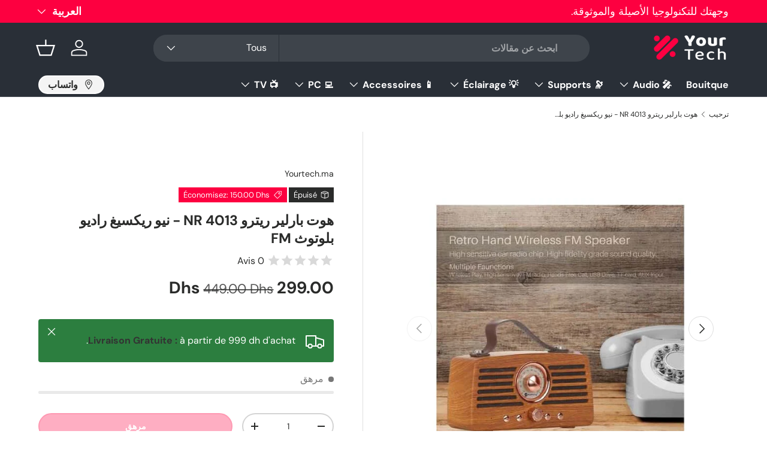

--- FILE ---
content_type: text/html; charset=utf-8
request_url: https://www.yourtech.ma/ar/products/haut-parleur-retro-nr-4013-newrixing-bluetooth-fm-radio
body_size: 39818
content:
<!doctype html>
<html class="no-js" lang="ar" dir="rtl">
<head><meta charset="utf-8">
<meta name="viewport" content="width=device-width,initial-scale=1">
<title>هوت بارلير ريترو NR 4013 - نيو ريكسيغ راديو بلوتوث FM &ndash; Yourtech.ma</title><link rel="canonical" href="https://www.yourtech.ma/ar/products/haut-parleur-retro-nr-4013-newrixing-bluetooth-fm-radio"><link rel="icon" href="//www.yourtech.ma/cdn/shop/files/website_favicon-35.png?crop=center&height=48&v=1759144646&width=48" type="image/png">
  <link rel="apple-touch-icon" href="//www.yourtech.ma/cdn/shop/files/website_favicon-35.png?crop=center&height=180&v=1759144646&width=180"><meta name="description" content="الخصائص الرئيسية قوة الإخراج: 2 * 5 واط نوع الأبواق : 4Ω3W، 52مم نسبة الإشارة إلى الضوضاء: ≥80 ديسيبل معايير بلوتوث: 4.2 + EDR مسافة العمل : ≥10 أمتار جهد الإدخال : ≤DC5V (1A) البطاريات: 1500 مللي أمبير بلوتوث مكالمات بدون استخدام اليدين راديو اف ام دعم يو اس بي/تف دعم أوكس الحمل الدائري تكنولوجيا سلسلة TWS مباع مع الم"><meta property="og:site_name" content="Yourtech.ma">
<meta property="og:url" content="https://www.yourtech.ma/ar/products/haut-parleur-retro-nr-4013-newrixing-bluetooth-fm-radio">
<meta property="og:title" content="هوت بارلير ريترو NR 4013 - نيو ريكسيغ راديو بلوتوث FM">
<meta property="og:type" content="product">
<meta property="og:description" content="الخصائص الرئيسية قوة الإخراج: 2 * 5 واط نوع الأبواق : 4Ω3W، 52مم نسبة الإشارة إلى الضوضاء: ≥80 ديسيبل معايير بلوتوث: 4.2 + EDR مسافة العمل : ≥10 أمتار جهد الإدخال : ≤DC5V (1A) البطاريات: 1500 مللي أمبير بلوتوث مكالمات بدون استخدام اليدين راديو اف ام دعم يو اس بي/تف دعم أوكس الحمل الدائري تكنولوجيا سلسلة TWS مباع مع الم"><meta property="og:image" content="http://www.yourtech.ma/cdn/shop/products/1-7-2-1.jpg?crop=center&height=1200&v=1658590519&width=1200">
  <meta property="og:image:secure_url" content="https://www.yourtech.ma/cdn/shop/products/1-7-2-1.jpg?crop=center&height=1200&v=1658590519&width=1200">
  <meta property="og:image:width" content="680">
  <meta property="og:image:height" content="680"><meta property="og:price:amount" content="299.00">
  <meta property="og:price:currency" content="MAD"><meta name="twitter:site" content="@yourtech_ma"><meta name="twitter:card" content="summary_large_image">
<meta name="twitter:title" content="هوت بارلير ريترو NR 4013 - نيو ريكسيغ راديو بلوتوث FM">
<meta name="twitter:description" content="الخصائص الرئيسية قوة الإخراج: 2 * 5 واط نوع الأبواق : 4Ω3W، 52مم نسبة الإشارة إلى الضوضاء: ≥80 ديسيبل معايير بلوتوث: 4.2 + EDR مسافة العمل : ≥10 أمتار جهد الإدخال : ≤DC5V (1A) البطاريات: 1500 مللي أمبير بلوتوث مكالمات بدون استخدام اليدين راديو اف ام دعم يو اس بي/تف دعم أوكس الحمل الدائري تكنولوجيا سلسلة TWS مباع مع الم">
<link rel="preload" href="//www.yourtech.ma/cdn/shop/t/28/assets/main.css?v=56844459314839888921769076928" as="style"><style data-shopify>
@font-face {
  font-family: "DM Sans";
  font-weight: 400;
  font-style: normal;
  font-display: swap;
  src: url("//www.yourtech.ma/cdn/fonts/dm_sans/dmsans_n4.ec80bd4dd7e1a334c969c265873491ae56018d72.woff2") format("woff2"),
       url("//www.yourtech.ma/cdn/fonts/dm_sans/dmsans_n4.87bdd914d8a61247b911147ae68e754d695c58a6.woff") format("woff");
}
@font-face {
  font-family: "DM Sans";
  font-weight: 700;
  font-style: normal;
  font-display: swap;
  src: url("//www.yourtech.ma/cdn/fonts/dm_sans/dmsans_n7.97e21d81502002291ea1de8aefb79170c6946ce5.woff2") format("woff2"),
       url("//www.yourtech.ma/cdn/fonts/dm_sans/dmsans_n7.af5c214f5116410ca1d53a2090665620e78e2e1b.woff") format("woff");
}
@font-face {
  font-family: "DM Sans";
  font-weight: 400;
  font-style: italic;
  font-display: swap;
  src: url("//www.yourtech.ma/cdn/fonts/dm_sans/dmsans_i4.b8fe05e69ee95d5a53155c346957d8cbf5081c1a.woff2") format("woff2"),
       url("//www.yourtech.ma/cdn/fonts/dm_sans/dmsans_i4.403fe28ee2ea63e142575c0aa47684d65f8c23a0.woff") format("woff");
}
@font-face {
  font-family: "DM Sans";
  font-weight: 700;
  font-style: italic;
  font-display: swap;
  src: url("//www.yourtech.ma/cdn/fonts/dm_sans/dmsans_i7.52b57f7d7342eb7255084623d98ab83fd96e7f9b.woff2") format("woff2"),
       url("//www.yourtech.ma/cdn/fonts/dm_sans/dmsans_i7.d5e14ef18a1d4a8ce78a4187580b4eb1759c2eda.woff") format("woff");
}
@font-face {
  font-family: "DM Sans";
  font-weight: 700;
  font-style: normal;
  font-display: swap;
  src: url("//www.yourtech.ma/cdn/fonts/dm_sans/dmsans_n7.97e21d81502002291ea1de8aefb79170c6946ce5.woff2") format("woff2"),
       url("//www.yourtech.ma/cdn/fonts/dm_sans/dmsans_n7.af5c214f5116410ca1d53a2090665620e78e2e1b.woff") format("woff");
}
@font-face {
  font-family: "DM Sans";
  font-weight: 700;
  font-style: normal;
  font-display: swap;
  src: url("//www.yourtech.ma/cdn/fonts/dm_sans/dmsans_n7.97e21d81502002291ea1de8aefb79170c6946ce5.woff2") format("woff2"),
       url("//www.yourtech.ma/cdn/fonts/dm_sans/dmsans_n7.af5c214f5116410ca1d53a2090665620e78e2e1b.woff") format("woff");
}
:root {
      --bg-color: 255 255 255 / 1.0;
      --bg-color-og: 255 255 255 / 1.0;
      --heading-color: 42 43 42;
      --text-color: 42 43 42;
      --text-color-og: 42 43 42;
      --scrollbar-color: 42 43 42;
      --link-color: 42 43 42;
      --link-color-og: 42 43 42;
      --star-color: 255 159 28;--swatch-border-color-default: 212 213 212;
        --swatch-border-color-active: 149 149 149;
        --swatch-card-size: 24px;
        --swatch-variant-picker-size: 40px;--color-scheme-1-bg: 244 244 244 / 1.0;
      --color-scheme-1-grad: linear-gradient(180deg, rgba(244, 244, 244, 1), rgba(244, 244, 244, 1) 100%);
      --color-scheme-1-heading: 42 43 42;
      --color-scheme-1-text: 42 43 42;
      --color-scheme-1-btn-bg: 253 0 64;
      --color-scheme-1-btn-text: 255 255 255;
      --color-scheme-1-btn-bg-hover: 253 53 104;--color-scheme-2-bg: 42 43 42 / 1.0;
      --color-scheme-2-grad: linear-gradient(225deg, rgba(51, 59, 67, 0.88) 8%, rgba(41, 47, 54, 1) 56%, rgba(20, 20, 20, 1) 92%);
      --color-scheme-2-heading: 253 0 64;
      --color-scheme-2-text: 255 255 255;
      --color-scheme-2-btn-bg: 253 0 64;
      --color-scheme-2-btn-text: 255 255 255;
      --color-scheme-2-btn-bg-hover: 253 53 104;--color-scheme-3-bg: 253 0 64 / 1.0;
      --color-scheme-3-grad: linear-gradient(46deg, rgba(252, 75, 65, 1) 8%, rgba(234, 73, 0, 1) 32%, rgba(255, 88, 13, 0.88) 92%);
      --color-scheme-3-heading: 255 255 255;
      --color-scheme-3-text: 255 255 255;
      --color-scheme-3-btn-bg: 42 43 42;
      --color-scheme-3-btn-text: 255 255 255;
      --color-scheme-3-btn-bg-hover: 82 83 82;

      --drawer-bg-color: 255 255 255 / 1.0;
      --drawer-text-color: 42 43 42;

      --panel-bg-color: 244 244 244 / 1.0;
      --panel-heading-color: 42 43 42;
      --panel-text-color: 42 43 42;

      --in-stock-text-color: 44 126 63;
      --low-stock-text-color: 210 134 26;
      --very-low-stock-text-color: 180 12 28;
      --no-stock-text-color: 119 119 119;
      --no-stock-backordered-text-color: 119 119 119;

      --error-bg-color: 252 237 238;
      --error-text-color: 253 0 64;
      --success-bg-color: 232 246 234;
      --success-text-color: 44 126 63;
      --info-bg-color: 228 237 250;
      --info-text-color: 26 102 210;

      --heading-font-family: "DM Sans", sans-serif;
      --heading-font-style: normal;
      --heading-font-weight: 700;
      --heading-scale-start: 4;

      --navigation-font-family: "DM Sans", sans-serif;
      --navigation-font-style: normal;
      --navigation-font-weight: 700;--heading-text-transform: none;
--subheading-text-transform: none;
      --body-font-family: "DM Sans", sans-serif;
      --body-font-style: normal;
      --body-font-weight: 400;
      --body-font-size: 16;

      --section-gap: 48;
      --heading-gap: calc(8 * var(--space-unit));--grid-column-gap: 20px;--btn-bg-color: 253 0 64;
      --btn-bg-hover-color: 253 53 104;
      --btn-text-color: 255 255 255;
      --btn-bg-color-og: 253 0 64;
      --btn-text-color-og: 255 255 255;
      --btn-alt-bg-color: 255 255 255;
      --btn-alt-bg-alpha: 1.0;
      --btn-alt-text-color: 42 43 42;
      --btn-border-width: 2px;
      --btn-padding-y: 12px;

      
      --btn-border-radius: 28px;
      

      --btn-lg-border-radius: 50%;
      --btn-icon-border-radius: 50%;
      --input-with-btn-inner-radius: var(--btn-border-radius);

      --input-bg-color: 255 255 255 / 1.0;
      --input-text-color: 42 43 42;
      --input-border-width: 2px;
      --input-border-radius: 26px;
      --textarea-border-radius: 12px;
      --input-border-radius: 28px;
      --input-lg-border-radius: 34px;
      --input-bg-color-diff-3: #f7f7f7;
      --input-bg-color-diff-6: #f0f0f0;

      --modal-border-radius: 16px;
      --modal-overlay-color: 0 0 0;
      --modal-overlay-opacity: 0.4;
      --drawer-border-radius: 16px;
      --overlay-border-radius: 0px;

      --custom-label-bg-color: 13 44 84 / 1.0;
      --custom-label-text-color: 255 255 255 / 1.0;--sale-label-bg-color: 253 0 64 / 1.0;
      --sale-label-text-color: 255 255 255 / 1.0;--sold-out-label-bg-color: 42 43 42 / 1.0;
      --sold-out-label-text-color: 255 255 255 / 1.0;--new-label-bg-color: 44 126 63 / 1.0;
      --new-label-text-color: 255 255 255 / 1.0;--preorder-label-bg-color: 0 166 237 / 1.0;
      --preorder-label-text-color: 255 255 255 / 1.0;

      --collection-label-color: 0 126 18 / 1.0;

      --page-width: 1260px;
      --gutter-sm: 20px;
      --gutter-md: 32px;
      --gutter-lg: 64px;

      --payment-terms-bg-color: #ffffff;

      --coll-card-bg-color: #F9F9F9;
      --coll-card-border-color: #f2f2f2;

      --card-highlight-bg-color: #F9F9F9;
      --card-highlight-text-color: 85 85 85;
      --card-highlight-border-color: #E1E1E1;--card-bg-color: #ffffff;
      --card-text-color: 38 38 43;
      --card-border-color: #f2f2f2;
        
          --aos-animate-duration: 0.6s;
        

        
          --aos-min-width: 0;
        
      

      --reading-width: 48em;
    }

    @media (max-width: 769px) {
      :root {
        --reading-width: 36em;
      }
    }
  </style><link rel="stylesheet" href="//www.yourtech.ma/cdn/shop/t/28/assets/main.css?v=56844459314839888921769076928">
  <script src="//www.yourtech.ma/cdn/shop/t/28/assets/main.js?v=46017756837966189691769076928" defer="defer"></script><link rel="preload" href="//www.yourtech.ma/cdn/fonts/dm_sans/dmsans_n4.ec80bd4dd7e1a334c969c265873491ae56018d72.woff2" as="font" type="font/woff2" crossorigin fetchpriority="high"><link rel="preload" href="//www.yourtech.ma/cdn/fonts/dm_sans/dmsans_n7.97e21d81502002291ea1de8aefb79170c6946ce5.woff2" as="font" type="font/woff2" crossorigin fetchpriority="high"><script>window.performance && window.performance.mark && window.performance.mark('shopify.content_for_header.start');</script><meta name="google-site-verification" content="y4VLBfim6oHY14Gp1pKXfHqf9GEP2W0apVRdvaiGSfo">
<meta name="facebook-domain-verification" content="312t2quwdw7pkuyip01nktu2lwlloa">
<meta id="shopify-digital-wallet" name="shopify-digital-wallet" content="/62221320370/digital_wallets/dialog">
<link rel="alternate" hreflang="x-default" href="https://www.yourtech.ma/products/haut-parleur-retro-nr-4013-newrixing-bluetooth-fm-radio">
<link rel="alternate" hreflang="fr" href="https://www.yourtech.ma/products/haut-parleur-retro-nr-4013-newrixing-bluetooth-fm-radio">
<link rel="alternate" hreflang="ar" href="https://www.yourtech.ma/ar/products/haut-parleur-retro-nr-4013-newrixing-bluetooth-fm-radio">
<link rel="alternate" type="application/json+oembed" href="https://www.yourtech.ma/ar/products/haut-parleur-retro-nr-4013-newrixing-bluetooth-fm-radio.oembed">
<script async="async" src="/checkouts/internal/preloads.js?locale=ar-MA"></script>
<script id="shopify-features" type="application/json">{"accessToken":"8e68dd272341b5bd7f3be9a1bd081371","betas":["rich-media-storefront-analytics"],"domain":"www.yourtech.ma","predictiveSearch":true,"shopId":62221320370,"locale":"ar"}</script>
<script>var Shopify = Shopify || {};
Shopify.shop = "1123a4.myshopify.com";
Shopify.locale = "ar";
Shopify.currency = {"active":"MAD","rate":"1.0"};
Shopify.country = "MA";
Shopify.theme = {"name":"yourtech","id":152083071154,"schema_name":"Enterprise","schema_version":"2.1.1","theme_store_id":1657,"role":"main"};
Shopify.theme.handle = "null";
Shopify.theme.style = {"id":null,"handle":null};
Shopify.cdnHost = "www.yourtech.ma/cdn";
Shopify.routes = Shopify.routes || {};
Shopify.routes.root = "/ar/";</script>
<script type="module">!function(o){(o.Shopify=o.Shopify||{}).modules=!0}(window);</script>
<script>!function(o){function n(){var o=[];function n(){o.push(Array.prototype.slice.apply(arguments))}return n.q=o,n}var t=o.Shopify=o.Shopify||{};t.loadFeatures=n(),t.autoloadFeatures=n()}(window);</script>
<script id="shop-js-analytics" type="application/json">{"pageType":"product"}</script>
<script defer="defer" async type="module" src="//www.yourtech.ma/cdn/shopifycloud/shop-js/modules/v2/client.init-shop-cart-sync_BN7fPSNr.en.esm.js"></script>
<script defer="defer" async type="module" src="//www.yourtech.ma/cdn/shopifycloud/shop-js/modules/v2/chunk.common_Cbph3Kss.esm.js"></script>
<script defer="defer" async type="module" src="//www.yourtech.ma/cdn/shopifycloud/shop-js/modules/v2/chunk.modal_DKumMAJ1.esm.js"></script>
<script type="module">
  await import("//www.yourtech.ma/cdn/shopifycloud/shop-js/modules/v2/client.init-shop-cart-sync_BN7fPSNr.en.esm.js");
await import("//www.yourtech.ma/cdn/shopifycloud/shop-js/modules/v2/chunk.common_Cbph3Kss.esm.js");
await import("//www.yourtech.ma/cdn/shopifycloud/shop-js/modules/v2/chunk.modal_DKumMAJ1.esm.js");

  window.Shopify.SignInWithShop?.initShopCartSync?.({"fedCMEnabled":true,"windoidEnabled":true});

</script>
<script>(function() {
  var isLoaded = false;
  function asyncLoad() {
    if (isLoaded) return;
    isLoaded = true;
    var urls = ["\/\/cdn.shopify.com\/proxy\/e81938cbf42fe78c110199278f6b171982637e37a11e1bf5ff8785c1724829f9\/shopify-script-tags.s3.eu-west-1.amazonaws.com\/smartseo\/instantpage.js?shop=1123a4.myshopify.com\u0026sp-cache-control=cHVibGljLCBtYXgtYWdlPTkwMA","\/\/cdn.shopify.com\/proxy\/5b9d80db62a9a321385d8df0d4e782b142eb808bda1136b1aa1d177bf18501cf\/cdn.vstar.app\/static\/js\/thankyou.js?shop=1123a4.myshopify.com\u0026sp-cache-control=cHVibGljLCBtYXgtYWdlPTkwMA"];
    for (var i = 0; i < urls.length; i++) {
      var s = document.createElement('script');
      s.type = 'text/javascript';
      s.async = true;
      s.src = urls[i];
      var x = document.getElementsByTagName('script')[0];
      x.parentNode.insertBefore(s, x);
    }
  };
  if(window.attachEvent) {
    window.attachEvent('onload', asyncLoad);
  } else {
    window.addEventListener('load', asyncLoad, false);
  }
})();</script>
<script id="__st">var __st={"a":62221320370,"offset":3600,"reqid":"6aade158-fe4f-4118-ac63-070335f13c20-1769906176","pageurl":"www.yourtech.ma\/ar\/products\/haut-parleur-retro-nr-4013-newrixing-bluetooth-fm-radio","u":"c1a1857e30e1","p":"product","rtyp":"product","rid":7386732134578};</script>
<script>window.ShopifyPaypalV4VisibilityTracking = true;</script>
<script id="captcha-bootstrap">!function(){'use strict';const t='contact',e='account',n='new_comment',o=[[t,t],['blogs',n],['comments',n],[t,'customer']],c=[[e,'customer_login'],[e,'guest_login'],[e,'recover_customer_password'],[e,'create_customer']],r=t=>t.map((([t,e])=>`form[action*='/${t}']:not([data-nocaptcha='true']) input[name='form_type'][value='${e}']`)).join(','),a=t=>()=>t?[...document.querySelectorAll(t)].map((t=>t.form)):[];function s(){const t=[...o],e=r(t);return a(e)}const i='password',u='form_key',d=['recaptcha-v3-token','g-recaptcha-response','h-captcha-response',i],f=()=>{try{return window.sessionStorage}catch{return}},m='__shopify_v',_=t=>t.elements[u];function p(t,e,n=!1){try{const o=window.sessionStorage,c=JSON.parse(o.getItem(e)),{data:r}=function(t){const{data:e,action:n}=t;return t[m]||n?{data:e,action:n}:{data:t,action:n}}(c);for(const[e,n]of Object.entries(r))t.elements[e]&&(t.elements[e].value=n);n&&o.removeItem(e)}catch(o){console.error('form repopulation failed',{error:o})}}const l='form_type',E='cptcha';function T(t){t.dataset[E]=!0}const w=window,h=w.document,L='Shopify',v='ce_forms',y='captcha';let A=!1;((t,e)=>{const n=(g='f06e6c50-85a8-45c8-87d0-21a2b65856fe',I='https://cdn.shopify.com/shopifycloud/storefront-forms-hcaptcha/ce_storefront_forms_captcha_hcaptcha.v1.5.2.iife.js',D={infoText:'Protégé par hCaptcha',privacyText:'Confidentialité',termsText:'Conditions'},(t,e,n)=>{const o=w[L][v],c=o.bindForm;if(c)return c(t,g,e,D).then(n);var r;o.q.push([[t,g,e,D],n]),r=I,A||(h.body.append(Object.assign(h.createElement('script'),{id:'captcha-provider',async:!0,src:r})),A=!0)});var g,I,D;w[L]=w[L]||{},w[L][v]=w[L][v]||{},w[L][v].q=[],w[L][y]=w[L][y]||{},w[L][y].protect=function(t,e){n(t,void 0,e),T(t)},Object.freeze(w[L][y]),function(t,e,n,w,h,L){const[v,y,A,g]=function(t,e,n){const i=e?o:[],u=t?c:[],d=[...i,...u],f=r(d),m=r(i),_=r(d.filter((([t,e])=>n.includes(e))));return[a(f),a(m),a(_),s()]}(w,h,L),I=t=>{const e=t.target;return e instanceof HTMLFormElement?e:e&&e.form},D=t=>v().includes(t);t.addEventListener('submit',(t=>{const e=I(t);if(!e)return;const n=D(e)&&!e.dataset.hcaptchaBound&&!e.dataset.recaptchaBound,o=_(e),c=g().includes(e)&&(!o||!o.value);(n||c)&&t.preventDefault(),c&&!n&&(function(t){try{if(!f())return;!function(t){const e=f();if(!e)return;const n=_(t);if(!n)return;const o=n.value;o&&e.removeItem(o)}(t);const e=Array.from(Array(32),(()=>Math.random().toString(36)[2])).join('');!function(t,e){_(t)||t.append(Object.assign(document.createElement('input'),{type:'hidden',name:u})),t.elements[u].value=e}(t,e),function(t,e){const n=f();if(!n)return;const o=[...t.querySelectorAll(`input[type='${i}']`)].map((({name:t})=>t)),c=[...d,...o],r={};for(const[a,s]of new FormData(t).entries())c.includes(a)||(r[a]=s);n.setItem(e,JSON.stringify({[m]:1,action:t.action,data:r}))}(t,e)}catch(e){console.error('failed to persist form',e)}}(e),e.submit())}));const S=(t,e)=>{t&&!t.dataset[E]&&(n(t,e.some((e=>e===t))),T(t))};for(const o of['focusin','change'])t.addEventListener(o,(t=>{const e=I(t);D(e)&&S(e,y())}));const B=e.get('form_key'),M=e.get(l),P=B&&M;t.addEventListener('DOMContentLoaded',(()=>{const t=y();if(P)for(const e of t)e.elements[l].value===M&&p(e,B);[...new Set([...A(),...v().filter((t=>'true'===t.dataset.shopifyCaptcha))])].forEach((e=>S(e,t)))}))}(h,new URLSearchParams(w.location.search),n,t,e,['guest_login'])})(!0,!0)}();</script>
<script integrity="sha256-4kQ18oKyAcykRKYeNunJcIwy7WH5gtpwJnB7kiuLZ1E=" data-source-attribution="shopify.loadfeatures" defer="defer" src="//www.yourtech.ma/cdn/shopifycloud/storefront/assets/storefront/load_feature-a0a9edcb.js" crossorigin="anonymous"></script>
<script data-source-attribution="shopify.dynamic_checkout.dynamic.init">var Shopify=Shopify||{};Shopify.PaymentButton=Shopify.PaymentButton||{isStorefrontPortableWallets:!0,init:function(){window.Shopify.PaymentButton.init=function(){};var t=document.createElement("script");t.src="https://www.yourtech.ma/cdn/shopifycloud/portable-wallets/latest/portable-wallets.ar.js",t.type="module",document.head.appendChild(t)}};
</script>
<script data-source-attribution="shopify.dynamic_checkout.buyer_consent">
  function portableWalletsHideBuyerConsent(e){var t=document.getElementById("shopify-buyer-consent"),n=document.getElementById("shopify-subscription-policy-button");t&&n&&(t.classList.add("hidden"),t.setAttribute("aria-hidden","true"),n.removeEventListener("click",e))}function portableWalletsShowBuyerConsent(e){var t=document.getElementById("shopify-buyer-consent"),n=document.getElementById("shopify-subscription-policy-button");t&&n&&(t.classList.remove("hidden"),t.removeAttribute("aria-hidden"),n.addEventListener("click",e))}window.Shopify?.PaymentButton&&(window.Shopify.PaymentButton.hideBuyerConsent=portableWalletsHideBuyerConsent,window.Shopify.PaymentButton.showBuyerConsent=portableWalletsShowBuyerConsent);
</script>
<script data-source-attribution="shopify.dynamic_checkout.cart.bootstrap">document.addEventListener("DOMContentLoaded",(function(){function t(){return document.querySelector("shopify-accelerated-checkout-cart, shopify-accelerated-checkout")}if(t())Shopify.PaymentButton.init();else{new MutationObserver((function(e,n){t()&&(Shopify.PaymentButton.init(),n.disconnect())})).observe(document.body,{childList:!0,subtree:!0})}}));
</script>
<script id="sections-script" data-sections="header,footer" defer="defer" src="//www.yourtech.ma/cdn/shop/t/28/compiled_assets/scripts.js?v=4154"></script>
<script>window.performance && window.performance.mark && window.performance.mark('shopify.content_for_header.end');</script>
<script src="//www.yourtech.ma/cdn/shop/t/28/assets/blur-messages.js?v=98620774460636405321769076928" defer="defer"></script>
    <script src="//www.yourtech.ma/cdn/shop/t/28/assets/animate-on-scroll.js?v=15249566486942820451769076928" defer="defer"></script>
    <link rel="stylesheet" href="//www.yourtech.ma/cdn/shop/t/28/assets/animate-on-scroll.css?v=116194678796051782541769076928">
  

  <script>document.documentElement.className = document.documentElement.className.replace('no-js', 'js');</script><!-- CC Custom Head Start --><!-- CC Custom Head End --><!-- BEGIN app block: shopify://apps/uppromote-affiliate/blocks/core-script/64c32457-930d-4cb9-9641-e24c0d9cf1f4 --><!-- BEGIN app snippet: core-metafields-setting --><!--suppress ES6ConvertVarToLetConst -->
<script type="application/json" id="core-uppromote-settings">{"app_env":{"env":"production"},"message_bar_setting":{"referral_enable":0,"referral_content":"You're shopping with {affiliate_name}!","referral_font":"Poppins","referral_font_size":14,"referral_text_color":"#ffffff","referral_background_color":"#338FB1","not_referral_enable":0,"not_referral_content":"Enjoy your time.","not_referral_font":"Poppins","not_referral_font_size":14,"not_referral_text_color":"#ffffff","not_referral_background_color":"#338FB1"}}</script>
<script type="application/json" id="core-uppromote-cart">{"note":null,"attributes":{},"original_total_price":0,"total_price":0,"total_discount":0,"total_weight":0.0,"item_count":0,"items":[],"requires_shipping":false,"currency":"MAD","items_subtotal_price":0,"cart_level_discount_applications":[],"checkout_charge_amount":0}</script>
<script id="core-uppromote-quick-store-tracking-vars">
    function getDocumentContext(){const{href:a,hash:b,host:c,hostname:d,origin:e,pathname:f,port:g,protocol:h,search:i}=window.location,j=document.referrer,k=document.characterSet,l=document.title;return{location:{href:a,hash:b,host:c,hostname:d,origin:e,pathname:f,port:g,protocol:h,search:i},referrer:j||document.location.href,characterSet:k,title:l}}function getNavigatorContext(){const{language:a,cookieEnabled:b,languages:c,userAgent:d}=navigator;return{language:a,cookieEnabled:b,languages:c,userAgent:d}}function getWindowContext(){const{innerHeight:a,innerWidth:b,outerHeight:c,outerWidth:d,origin:e,screen:{height:j,width:k},screenX:f,screenY:g,scrollX:h,scrollY:i}=window;return{innerHeight:a,innerWidth:b,outerHeight:c,outerWidth:d,origin:e,screen:{screenHeight:j,screenWidth:k},screenX:f,screenY:g,scrollX:h,scrollY:i,location:getDocumentContext().location}}function getContext(){return{document:getDocumentContext(),navigator:getNavigatorContext(),window:getWindowContext()}}
    if (window.location.href.includes('?sca_ref=')) {
        localStorage.setItem('__up_lastViewedPageContext', JSON.stringify({
            context: getContext(),
            timestamp: new Date().toISOString(),
        }))
    }
</script>

<script id="core-uppromote-setting-booster">
    var UpPromoteCoreSettings = JSON.parse(document.getElementById('core-uppromote-settings').textContent)
    UpPromoteCoreSettings.currentCart = JSON.parse(document.getElementById('core-uppromote-cart')?.textContent || '{}')
    const idToClean = ['core-uppromote-settings', 'core-uppromote-cart', 'core-uppromote-setting-booster', 'core-uppromote-quick-store-tracking-vars']
    idToClean.forEach(id => {
        document.getElementById(id)?.remove()
    })
</script>
<!-- END app snippet -->


<!-- END app block --><script src="https://cdn.shopify.com/extensions/019be912-7856-7c1f-9705-c70a8c8d7a8b/app-109/assets/core.min.js" type="text/javascript" defer="defer"></script>
<script src="https://cdn.shopify.com/extensions/019b2da9-ebf1-714e-a599-8e233b8e9def/whatflow-58/assets/whatsapp_product_button.js" type="text/javascript" defer="defer"></script>
<link href="https://cdn.shopify.com/extensions/019b2da9-ebf1-714e-a599-8e233b8e9def/whatflow-58/assets/whatsapp_product_button.css" rel="stylesheet" type="text/css" media="all">
<script src="https://cdn.shopify.com/extensions/1f805629-c1d3-44c5-afa0-f2ef641295ef/booster-page-speed-optimizer-1/assets/speed-embed.js" type="text/javascript" defer="defer"></script>
<script src="https://cdn.shopify.com/extensions/019b2da9-ebf1-714e-a599-8e233b8e9def/whatflow-58/assets/whatsapp_chat_button.js" type="text/javascript" defer="defer"></script>
<link href="https://cdn.shopify.com/extensions/019b2da9-ebf1-714e-a599-8e233b8e9def/whatflow-58/assets/whatsapp_chat_button.css" rel="stylesheet" type="text/css" media="all">
<link href="https://monorail-edge.shopifysvc.com" rel="dns-prefetch">
<script>(function(){if ("sendBeacon" in navigator && "performance" in window) {try {var session_token_from_headers = performance.getEntriesByType('navigation')[0].serverTiming.find(x => x.name == '_s').description;} catch {var session_token_from_headers = undefined;}var session_cookie_matches = document.cookie.match(/_shopify_s=([^;]*)/);var session_token_from_cookie = session_cookie_matches && session_cookie_matches.length === 2 ? session_cookie_matches[1] : "";var session_token = session_token_from_headers || session_token_from_cookie || "";function handle_abandonment_event(e) {var entries = performance.getEntries().filter(function(entry) {return /monorail-edge.shopifysvc.com/.test(entry.name);});if (!window.abandonment_tracked && entries.length === 0) {window.abandonment_tracked = true;var currentMs = Date.now();var navigation_start = performance.timing.navigationStart;var payload = {shop_id: 62221320370,url: window.location.href,navigation_start,duration: currentMs - navigation_start,session_token,page_type: "product"};window.navigator.sendBeacon("https://monorail-edge.shopifysvc.com/v1/produce", JSON.stringify({schema_id: "online_store_buyer_site_abandonment/1.1",payload: payload,metadata: {event_created_at_ms: currentMs,event_sent_at_ms: currentMs}}));}}window.addEventListener('pagehide', handle_abandonment_event);}}());</script>
<script id="web-pixels-manager-setup">(function e(e,d,r,n,o){if(void 0===o&&(o={}),!Boolean(null===(a=null===(i=window.Shopify)||void 0===i?void 0:i.analytics)||void 0===a?void 0:a.replayQueue)){var i,a;window.Shopify=window.Shopify||{};var t=window.Shopify;t.analytics=t.analytics||{};var s=t.analytics;s.replayQueue=[],s.publish=function(e,d,r){return s.replayQueue.push([e,d,r]),!0};try{self.performance.mark("wpm:start")}catch(e){}var l=function(){var e={modern:/Edge?\/(1{2}[4-9]|1[2-9]\d|[2-9]\d{2}|\d{4,})\.\d+(\.\d+|)|Firefox\/(1{2}[4-9]|1[2-9]\d|[2-9]\d{2}|\d{4,})\.\d+(\.\d+|)|Chrom(ium|e)\/(9{2}|\d{3,})\.\d+(\.\d+|)|(Maci|X1{2}).+ Version\/(15\.\d+|(1[6-9]|[2-9]\d|\d{3,})\.\d+)([,.]\d+|)( \(\w+\)|)( Mobile\/\w+|) Safari\/|Chrome.+OPR\/(9{2}|\d{3,})\.\d+\.\d+|(CPU[ +]OS|iPhone[ +]OS|CPU[ +]iPhone|CPU IPhone OS|CPU iPad OS)[ +]+(15[._]\d+|(1[6-9]|[2-9]\d|\d{3,})[._]\d+)([._]\d+|)|Android:?[ /-](13[3-9]|1[4-9]\d|[2-9]\d{2}|\d{4,})(\.\d+|)(\.\d+|)|Android.+Firefox\/(13[5-9]|1[4-9]\d|[2-9]\d{2}|\d{4,})\.\d+(\.\d+|)|Android.+Chrom(ium|e)\/(13[3-9]|1[4-9]\d|[2-9]\d{2}|\d{4,})\.\d+(\.\d+|)|SamsungBrowser\/([2-9]\d|\d{3,})\.\d+/,legacy:/Edge?\/(1[6-9]|[2-9]\d|\d{3,})\.\d+(\.\d+|)|Firefox\/(5[4-9]|[6-9]\d|\d{3,})\.\d+(\.\d+|)|Chrom(ium|e)\/(5[1-9]|[6-9]\d|\d{3,})\.\d+(\.\d+|)([\d.]+$|.*Safari\/(?![\d.]+ Edge\/[\d.]+$))|(Maci|X1{2}).+ Version\/(10\.\d+|(1[1-9]|[2-9]\d|\d{3,})\.\d+)([,.]\d+|)( \(\w+\)|)( Mobile\/\w+|) Safari\/|Chrome.+OPR\/(3[89]|[4-9]\d|\d{3,})\.\d+\.\d+|(CPU[ +]OS|iPhone[ +]OS|CPU[ +]iPhone|CPU IPhone OS|CPU iPad OS)[ +]+(10[._]\d+|(1[1-9]|[2-9]\d|\d{3,})[._]\d+)([._]\d+|)|Android:?[ /-](13[3-9]|1[4-9]\d|[2-9]\d{2}|\d{4,})(\.\d+|)(\.\d+|)|Mobile Safari.+OPR\/([89]\d|\d{3,})\.\d+\.\d+|Android.+Firefox\/(13[5-9]|1[4-9]\d|[2-9]\d{2}|\d{4,})\.\d+(\.\d+|)|Android.+Chrom(ium|e)\/(13[3-9]|1[4-9]\d|[2-9]\d{2}|\d{4,})\.\d+(\.\d+|)|Android.+(UC? ?Browser|UCWEB|U3)[ /]?(15\.([5-9]|\d{2,})|(1[6-9]|[2-9]\d|\d{3,})\.\d+)\.\d+|SamsungBrowser\/(5\.\d+|([6-9]|\d{2,})\.\d+)|Android.+MQ{2}Browser\/(14(\.(9|\d{2,})|)|(1[5-9]|[2-9]\d|\d{3,})(\.\d+|))(\.\d+|)|K[Aa][Ii]OS\/(3\.\d+|([4-9]|\d{2,})\.\d+)(\.\d+|)/},d=e.modern,r=e.legacy,n=navigator.userAgent;return n.match(d)?"modern":n.match(r)?"legacy":"unknown"}(),u="modern"===l?"modern":"legacy",c=(null!=n?n:{modern:"",legacy:""})[u],f=function(e){return[e.baseUrl,"/wpm","/b",e.hashVersion,"modern"===e.buildTarget?"m":"l",".js"].join("")}({baseUrl:d,hashVersion:r,buildTarget:u}),m=function(e){var d=e.version,r=e.bundleTarget,n=e.surface,o=e.pageUrl,i=e.monorailEndpoint;return{emit:function(e){var a=e.status,t=e.errorMsg,s=(new Date).getTime(),l=JSON.stringify({metadata:{event_sent_at_ms:s},events:[{schema_id:"web_pixels_manager_load/3.1",payload:{version:d,bundle_target:r,page_url:o,status:a,surface:n,error_msg:t},metadata:{event_created_at_ms:s}}]});if(!i)return console&&console.warn&&console.warn("[Web Pixels Manager] No Monorail endpoint provided, skipping logging."),!1;try{return self.navigator.sendBeacon.bind(self.navigator)(i,l)}catch(e){}var u=new XMLHttpRequest;try{return u.open("POST",i,!0),u.setRequestHeader("Content-Type","text/plain"),u.send(l),!0}catch(e){return console&&console.warn&&console.warn("[Web Pixels Manager] Got an unhandled error while logging to Monorail."),!1}}}}({version:r,bundleTarget:l,surface:e.surface,pageUrl:self.location.href,monorailEndpoint:e.monorailEndpoint});try{o.browserTarget=l,function(e){var d=e.src,r=e.async,n=void 0===r||r,o=e.onload,i=e.onerror,a=e.sri,t=e.scriptDataAttributes,s=void 0===t?{}:t,l=document.createElement("script"),u=document.querySelector("head"),c=document.querySelector("body");if(l.async=n,l.src=d,a&&(l.integrity=a,l.crossOrigin="anonymous"),s)for(var f in s)if(Object.prototype.hasOwnProperty.call(s,f))try{l.dataset[f]=s[f]}catch(e){}if(o&&l.addEventListener("load",o),i&&l.addEventListener("error",i),u)u.appendChild(l);else{if(!c)throw new Error("Did not find a head or body element to append the script");c.appendChild(l)}}({src:f,async:!0,onload:function(){if(!function(){var e,d;return Boolean(null===(d=null===(e=window.Shopify)||void 0===e?void 0:e.analytics)||void 0===d?void 0:d.initialized)}()){var d=window.webPixelsManager.init(e)||void 0;if(d){var r=window.Shopify.analytics;r.replayQueue.forEach((function(e){var r=e[0],n=e[1],o=e[2];d.publishCustomEvent(r,n,o)})),r.replayQueue=[],r.publish=d.publishCustomEvent,r.visitor=d.visitor,r.initialized=!0}}},onerror:function(){return m.emit({status:"failed",errorMsg:"".concat(f," has failed to load")})},sri:function(e){var d=/^sha384-[A-Za-z0-9+/=]+$/;return"string"==typeof e&&d.test(e)}(c)?c:"",scriptDataAttributes:o}),m.emit({status:"loading"})}catch(e){m.emit({status:"failed",errorMsg:(null==e?void 0:e.message)||"Unknown error"})}}})({shopId: 62221320370,storefrontBaseUrl: "https://www.yourtech.ma",extensionsBaseUrl: "https://extensions.shopifycdn.com/cdn/shopifycloud/web-pixels-manager",monorailEndpoint: "https://monorail-edge.shopifysvc.com/unstable/produce_batch",surface: "storefront-renderer",enabledBetaFlags: ["2dca8a86"],webPixelsConfigList: [{"id":"1553236146","configuration":"{\"pixelCode\":\"D3EMNBBC77UBO57OVML0\"}","eventPayloadVersion":"v1","runtimeContext":"STRICT","scriptVersion":"22e92c2ad45662f435e4801458fb78cc","type":"APP","apiClientId":4383523,"privacyPurposes":["ANALYTICS","MARKETING","SALE_OF_DATA"],"dataSharingAdjustments":{"protectedCustomerApprovalScopes":["read_customer_address","read_customer_email","read_customer_name","read_customer_personal_data","read_customer_phone"]}},{"id":"996147378","configuration":"{\"pixel_id\":\"1764241587274501\",\"pixel_type\":\"facebook_pixel\"}","eventPayloadVersion":"v1","runtimeContext":"OPEN","scriptVersion":"ca16bc87fe92b6042fbaa3acc2fbdaa6","type":"APP","apiClientId":2329312,"privacyPurposes":["ANALYTICS","MARKETING","SALE_OF_DATA"],"dataSharingAdjustments":{"protectedCustomerApprovalScopes":["read_customer_address","read_customer_email","read_customer_name","read_customer_personal_data","read_customer_phone"]}},{"id":"812384434","configuration":"{\"shopId\": \"62221320370\", \"domain\": \"https:\/\/api.trustoo.io\/\"}","eventPayloadVersion":"v1","runtimeContext":"STRICT","scriptVersion":"ba09fa9fe3be54bc43d59b10cafc99bb","type":"APP","apiClientId":6212459,"privacyPurposes":["ANALYTICS","SALE_OF_DATA"],"dataSharingAdjustments":{"protectedCustomerApprovalScopes":["read_customer_address","read_customer_email","read_customer_name","read_customer_personal_data","read_customer_phone"]}},{"id":"493617330","configuration":"{\"config\":\"{\\\"pixel_id\\\":\\\"G-63DJ3CC8RD\\\",\\\"google_tag_ids\\\":[\\\"G-63DJ3CC8RD\\\",\\\"AW-959125700\\\",\\\"GT-P35J9ZL\\\"],\\\"target_country\\\":\\\"MA\\\",\\\"gtag_events\\\":[{\\\"type\\\":\\\"search\\\",\\\"action_label\\\":[\\\"G-63DJ3CC8RD\\\",\\\"AW-959125700\\\/DI1ZCP6SuqIYEMSxrMkD\\\"]},{\\\"type\\\":\\\"begin_checkout\\\",\\\"action_label\\\":[\\\"G-63DJ3CC8RD\\\",\\\"AW-959125700\\\/-o1CCISTuqIYEMSxrMkD\\\"]},{\\\"type\\\":\\\"view_item\\\",\\\"action_label\\\":[\\\"G-63DJ3CC8RD\\\",\\\"AW-959125700\\\/I1q0CPuSuqIYEMSxrMkD\\\",\\\"MC-K4P7QDYW4Q\\\"]},{\\\"type\\\":\\\"purchase\\\",\\\"action_label\\\":[\\\"G-63DJ3CC8RD\\\",\\\"AW-959125700\\\/VwW6CJKPuqIYEMSxrMkD\\\",\\\"MC-K4P7QDYW4Q\\\"]},{\\\"type\\\":\\\"page_view\\\",\\\"action_label\\\":[\\\"G-63DJ3CC8RD\\\",\\\"AW-959125700\\\/URsECJWPuqIYEMSxrMkD\\\",\\\"MC-K4P7QDYW4Q\\\"]},{\\\"type\\\":\\\"add_payment_info\\\",\\\"action_label\\\":[\\\"G-63DJ3CC8RD\\\",\\\"AW-959125700\\\/1jSICIeTuqIYEMSxrMkD\\\"]},{\\\"type\\\":\\\"add_to_cart\\\",\\\"action_label\\\":[\\\"G-63DJ3CC8RD\\\",\\\"AW-959125700\\\/ekBZCIGTuqIYEMSxrMkD\\\"]}],\\\"enable_monitoring_mode\\\":false}\"}","eventPayloadVersion":"v1","runtimeContext":"OPEN","scriptVersion":"b2a88bafab3e21179ed38636efcd8a93","type":"APP","apiClientId":1780363,"privacyPurposes":[],"dataSharingAdjustments":{"protectedCustomerApprovalScopes":["read_customer_address","read_customer_email","read_customer_name","read_customer_personal_data","read_customer_phone"]}},{"id":"434241714","configuration":"{\"shopId\":\"74899\",\"env\":\"production\",\"metaData\":\"[]\"}","eventPayloadVersion":"v1","runtimeContext":"STRICT","scriptVersion":"c5d4d7bbb4a4a4292a8a7b5334af7e3d","type":"APP","apiClientId":2773553,"privacyPurposes":[],"dataSharingAdjustments":{"protectedCustomerApprovalScopes":["read_customer_address","read_customer_email","read_customer_name","read_customer_personal_data","read_customer_phone"]}},{"id":"shopify-app-pixel","configuration":"{}","eventPayloadVersion":"v1","runtimeContext":"STRICT","scriptVersion":"0450","apiClientId":"shopify-pixel","type":"APP","privacyPurposes":["ANALYTICS","MARKETING"]},{"id":"shopify-custom-pixel","eventPayloadVersion":"v1","runtimeContext":"LAX","scriptVersion":"0450","apiClientId":"shopify-pixel","type":"CUSTOM","privacyPurposes":["ANALYTICS","MARKETING"]}],isMerchantRequest: false,initData: {"shop":{"name":"Yourtech.ma","paymentSettings":{"currencyCode":"MAD"},"myshopifyDomain":"1123a4.myshopify.com","countryCode":"MA","storefrontUrl":"https:\/\/www.yourtech.ma\/ar"},"customer":null,"cart":null,"checkout":null,"productVariants":[{"price":{"amount":299.0,"currencyCode":"MAD"},"product":{"title":"هوت بارلير ريترو NR 4013 - نيو ريكسيغ راديو بلوتوث FM","vendor":"Yourtech.ma","id":"7386732134578","untranslatedTitle":"هوت بارلير ريترو NR 4013 - نيو ريكسيغ راديو بلوتوث FM","url":"\/ar\/products\/haut-parleur-retro-nr-4013-newrixing-bluetooth-fm-radio","type":""},"id":"42170884817074","image":{"src":"\/\/www.yourtech.ma\/cdn\/shop\/products\/1-7-2-1.jpg?v=1658590519"},"sku":"","title":"Default Title","untranslatedTitle":"Default Title"}],"purchasingCompany":null},},"https://www.yourtech.ma/cdn","1d2a099fw23dfb22ep557258f5m7a2edbae",{"modern":"","legacy":""},{"shopId":"62221320370","storefrontBaseUrl":"https:\/\/www.yourtech.ma","extensionBaseUrl":"https:\/\/extensions.shopifycdn.com\/cdn\/shopifycloud\/web-pixels-manager","surface":"storefront-renderer","enabledBetaFlags":"[\"2dca8a86\"]","isMerchantRequest":"false","hashVersion":"1d2a099fw23dfb22ep557258f5m7a2edbae","publish":"custom","events":"[[\"page_viewed\",{}],[\"product_viewed\",{\"productVariant\":{\"price\":{\"amount\":299.0,\"currencyCode\":\"MAD\"},\"product\":{\"title\":\"هوت بارلير ريترو NR 4013 - نيو ريكسيغ راديو بلوتوث FM\",\"vendor\":\"Yourtech.ma\",\"id\":\"7386732134578\",\"untranslatedTitle\":\"هوت بارلير ريترو NR 4013 - نيو ريكسيغ راديو بلوتوث FM\",\"url\":\"\/ar\/products\/haut-parleur-retro-nr-4013-newrixing-bluetooth-fm-radio\",\"type\":\"\"},\"id\":\"42170884817074\",\"image\":{\"src\":\"\/\/www.yourtech.ma\/cdn\/shop\/products\/1-7-2-1.jpg?v=1658590519\"},\"sku\":\"\",\"title\":\"Default Title\",\"untranslatedTitle\":\"Default Title\"}}]]"});</script><script>
  window.ShopifyAnalytics = window.ShopifyAnalytics || {};
  window.ShopifyAnalytics.meta = window.ShopifyAnalytics.meta || {};
  window.ShopifyAnalytics.meta.currency = 'MAD';
  var meta = {"product":{"id":7386732134578,"gid":"gid:\/\/shopify\/Product\/7386732134578","vendor":"Yourtech.ma","type":"","handle":"haut-parleur-retro-nr-4013-newrixing-bluetooth-fm-radio","variants":[{"id":42170884817074,"price":29900,"name":"هوت بارلير ريترو NR 4013 - نيو ريكسيغ راديو بلوتوث FM","public_title":null,"sku":""}],"remote":false},"page":{"pageType":"product","resourceType":"product","resourceId":7386732134578,"requestId":"6aade158-fe4f-4118-ac63-070335f13c20-1769906176"}};
  for (var attr in meta) {
    window.ShopifyAnalytics.meta[attr] = meta[attr];
  }
</script>
<script class="analytics">
  (function () {
    var customDocumentWrite = function(content) {
      var jquery = null;

      if (window.jQuery) {
        jquery = window.jQuery;
      } else if (window.Checkout && window.Checkout.$) {
        jquery = window.Checkout.$;
      }

      if (jquery) {
        jquery('body').append(content);
      }
    };

    var hasLoggedConversion = function(token) {
      if (token) {
        return document.cookie.indexOf('loggedConversion=' + token) !== -1;
      }
      return false;
    }

    var setCookieIfConversion = function(token) {
      if (token) {
        var twoMonthsFromNow = new Date(Date.now());
        twoMonthsFromNow.setMonth(twoMonthsFromNow.getMonth() + 2);

        document.cookie = 'loggedConversion=' + token + '; expires=' + twoMonthsFromNow;
      }
    }

    var trekkie = window.ShopifyAnalytics.lib = window.trekkie = window.trekkie || [];
    if (trekkie.integrations) {
      return;
    }
    trekkie.methods = [
      'identify',
      'page',
      'ready',
      'track',
      'trackForm',
      'trackLink'
    ];
    trekkie.factory = function(method) {
      return function() {
        var args = Array.prototype.slice.call(arguments);
        args.unshift(method);
        trekkie.push(args);
        return trekkie;
      };
    };
    for (var i = 0; i < trekkie.methods.length; i++) {
      var key = trekkie.methods[i];
      trekkie[key] = trekkie.factory(key);
    }
    trekkie.load = function(config) {
      trekkie.config = config || {};
      trekkie.config.initialDocumentCookie = document.cookie;
      var first = document.getElementsByTagName('script')[0];
      var script = document.createElement('script');
      script.type = 'text/javascript';
      script.onerror = function(e) {
        var scriptFallback = document.createElement('script');
        scriptFallback.type = 'text/javascript';
        scriptFallback.onerror = function(error) {
                var Monorail = {
      produce: function produce(monorailDomain, schemaId, payload) {
        var currentMs = new Date().getTime();
        var event = {
          schema_id: schemaId,
          payload: payload,
          metadata: {
            event_created_at_ms: currentMs,
            event_sent_at_ms: currentMs
          }
        };
        return Monorail.sendRequest("https://" + monorailDomain + "/v1/produce", JSON.stringify(event));
      },
      sendRequest: function sendRequest(endpointUrl, payload) {
        // Try the sendBeacon API
        if (window && window.navigator && typeof window.navigator.sendBeacon === 'function' && typeof window.Blob === 'function' && !Monorail.isIos12()) {
          var blobData = new window.Blob([payload], {
            type: 'text/plain'
          });

          if (window.navigator.sendBeacon(endpointUrl, blobData)) {
            return true;
          } // sendBeacon was not successful

        } // XHR beacon

        var xhr = new XMLHttpRequest();

        try {
          xhr.open('POST', endpointUrl);
          xhr.setRequestHeader('Content-Type', 'text/plain');
          xhr.send(payload);
        } catch (e) {
          console.log(e);
        }

        return false;
      },
      isIos12: function isIos12() {
        return window.navigator.userAgent.lastIndexOf('iPhone; CPU iPhone OS 12_') !== -1 || window.navigator.userAgent.lastIndexOf('iPad; CPU OS 12_') !== -1;
      }
    };
    Monorail.produce('monorail-edge.shopifysvc.com',
      'trekkie_storefront_load_errors/1.1',
      {shop_id: 62221320370,
      theme_id: 152083071154,
      app_name: "storefront",
      context_url: window.location.href,
      source_url: "//www.yourtech.ma/cdn/s/trekkie.storefront.c59ea00e0474b293ae6629561379568a2d7c4bba.min.js"});

        };
        scriptFallback.async = true;
        scriptFallback.src = '//www.yourtech.ma/cdn/s/trekkie.storefront.c59ea00e0474b293ae6629561379568a2d7c4bba.min.js';
        first.parentNode.insertBefore(scriptFallback, first);
      };
      script.async = true;
      script.src = '//www.yourtech.ma/cdn/s/trekkie.storefront.c59ea00e0474b293ae6629561379568a2d7c4bba.min.js';
      first.parentNode.insertBefore(script, first);
    };
    trekkie.load(
      {"Trekkie":{"appName":"storefront","development":false,"defaultAttributes":{"shopId":62221320370,"isMerchantRequest":null,"themeId":152083071154,"themeCityHash":"12717655463753672210","contentLanguage":"ar","currency":"MAD","eventMetadataId":"11fc3e51-aed7-41bf-bbf2-54ac5866fd70"},"isServerSideCookieWritingEnabled":true,"monorailRegion":"shop_domain","enabledBetaFlags":["65f19447","b5387b81"]},"Session Attribution":{},"S2S":{"facebookCapiEnabled":true,"source":"trekkie-storefront-renderer","apiClientId":580111}}
    );

    var loaded = false;
    trekkie.ready(function() {
      if (loaded) return;
      loaded = true;

      window.ShopifyAnalytics.lib = window.trekkie;

      var originalDocumentWrite = document.write;
      document.write = customDocumentWrite;
      try { window.ShopifyAnalytics.merchantGoogleAnalytics.call(this); } catch(error) {};
      document.write = originalDocumentWrite;

      window.ShopifyAnalytics.lib.page(null,{"pageType":"product","resourceType":"product","resourceId":7386732134578,"requestId":"6aade158-fe4f-4118-ac63-070335f13c20-1769906176","shopifyEmitted":true});

      var match = window.location.pathname.match(/checkouts\/(.+)\/(thank_you|post_purchase)/)
      var token = match? match[1]: undefined;
      if (!hasLoggedConversion(token)) {
        setCookieIfConversion(token);
        window.ShopifyAnalytics.lib.track("Viewed Product",{"currency":"MAD","variantId":42170884817074,"productId":7386732134578,"productGid":"gid:\/\/shopify\/Product\/7386732134578","name":"هوت بارلير ريترو NR 4013 - نيو ريكسيغ راديو بلوتوث FM","price":"299.00","sku":"","brand":"Yourtech.ma","variant":null,"category":"","nonInteraction":true,"remote":false},undefined,undefined,{"shopifyEmitted":true});
      window.ShopifyAnalytics.lib.track("monorail:\/\/trekkie_storefront_viewed_product\/1.1",{"currency":"MAD","variantId":42170884817074,"productId":7386732134578,"productGid":"gid:\/\/shopify\/Product\/7386732134578","name":"هوت بارلير ريترو NR 4013 - نيو ريكسيغ راديو بلوتوث FM","price":"299.00","sku":"","brand":"Yourtech.ma","variant":null,"category":"","nonInteraction":true,"remote":false,"referer":"https:\/\/www.yourtech.ma\/ar\/products\/haut-parleur-retro-nr-4013-newrixing-bluetooth-fm-radio"});
      }
    });


        var eventsListenerScript = document.createElement('script');
        eventsListenerScript.async = true;
        eventsListenerScript.src = "//www.yourtech.ma/cdn/shopifycloud/storefront/assets/shop_events_listener-3da45d37.js";
        document.getElementsByTagName('head')[0].appendChild(eventsListenerScript);

})();</script>
  <script>
  if (!window.ga || (window.ga && typeof window.ga !== 'function')) {
    window.ga = function ga() {
      (window.ga.q = window.ga.q || []).push(arguments);
      if (window.Shopify && window.Shopify.analytics && typeof window.Shopify.analytics.publish === 'function') {
        window.Shopify.analytics.publish("ga_stub_called", {}, {sendTo: "google_osp_migration"});
      }
      console.error("Shopify's Google Analytics stub called with:", Array.from(arguments), "\nSee https://help.shopify.com/manual/promoting-marketing/pixels/pixel-migration#google for more information.");
    };
    if (window.Shopify && window.Shopify.analytics && typeof window.Shopify.analytics.publish === 'function') {
      window.Shopify.analytics.publish("ga_stub_initialized", {}, {sendTo: "google_osp_migration"});
    }
  }
</script>
<script
  defer
  src="https://www.yourtech.ma/cdn/shopifycloud/perf-kit/shopify-perf-kit-3.1.0.min.js"
  data-application="storefront-renderer"
  data-shop-id="62221320370"
  data-render-region="gcp-us-central1"
  data-page-type="product"
  data-theme-instance-id="152083071154"
  data-theme-name="Enterprise"
  data-theme-version="2.1.1"
  data-monorail-region="shop_domain"
  data-resource-timing-sampling-rate="10"
  data-shs="true"
  data-shs-beacon="true"
  data-shs-export-with-fetch="true"
  data-shs-logs-sample-rate="1"
  data-shs-beacon-endpoint="https://www.yourtech.ma/api/collect"
></script>
</head>

<body class="cc-animate-enabled">
  <a class="skip-link btn btn--primary visually-hidden" href="#main-content" data-ce-role="skip">انتقل إلى المحتوى</a><!-- BEGIN sections: header-group -->
<div id="shopify-section-sections--20315612512434__announcement" class="shopify-section shopify-section-group-header-group cc-announcement">
<link href="//www.yourtech.ma/cdn/shop/t/28/assets/announcement.css?v=169968151525395839581769076928" rel="stylesheet" type="text/css" media="all" />
  <script src="//www.yourtech.ma/cdn/shop/t/28/assets/announcement.js?v=123267429028003703111769076928" defer="defer"></script><style data-shopify>.announcement {
      --announcement-text-color: 255 255 255;
      background-color: #fd0040;
    }</style><script src="//www.yourtech.ma/cdn/shop/t/28/assets/custom-select.js?v=87551504631488143301769076928" defer="defer"></script><announcement-bar class="announcement block text-body-large" data-slide-delay="5000">
    <div class="container">
      <div class="flex">
        <div class="announcement__col--left announcement__col--align-left announcement__slider" aria-roledescription="carousel" aria-live="off"><div class="announcement__text flex items-center m-0"  aria-roledescription="slide">
              <div class="rte"><p>وجهتك للتكنولوجيا الأصيلة والموثوقة.</p></div>
            </div><div class="announcement__text flex items-center m-0"  aria-roledescription="slide">
              <div class="rte"><p>توصيل سريع في جميع أنحاء المغرب - جودة مضمونة!</p></div>
            </div><div class="announcement__text flex items-center m-0"  aria-roledescription="slide">
              <div class="rte"><p>مُرضٍ أو مُسترد – تسوق بثقة!</p></div>
            </div></div>

        
          <div class="announcement__col--right hidden md:flex md:items-center"><div class="announcement__localization">
                <form method="post" action="/ar/localization" id="nav-localization" accept-charset="UTF-8" class="form localization no-js-hidden" enctype="multipart/form-data"><input type="hidden" name="form_type" value="localization" /><input type="hidden" name="utf8" value="✓" /><input type="hidden" name="_method" value="put" /><input type="hidden" name="return_to" value="/ar/products/haut-parleur-retro-nr-4013-newrixing-bluetooth-fm-radio" /><div class="localization__grid"><div class="localization__selector">
        <input type="hidden" name="locale_code" value="ar">
<custom-select id="nav-localization-language"><label class="label visually-hidden no-js-hidden" for="nav-localization-language-button">لغة</label><div class="custom-select relative w-full no-js-hidden"><button class="custom-select__btn input items-center" type="button"
            aria-expanded="false" aria-haspopup="listbox" id="nav-localization-language-button">
      <span class="text-start">العربية</span>
      <svg width="20" height="20" viewBox="0 0 24 24" class="icon" role="presentation" focusable="false" aria-hidden="true">
        <path d="M20 8.5 12.5 16 5 8.5" stroke="currentColor" stroke-width="1.5" fill="none"/>
      </svg>
    </button>
    <ul class="custom-select__listbox absolute invisible" role="listbox" tabindex="-1"
        aria-hidden="true" hidden aria-activedescendant="nav-localization-language-opt-1"><li class="custom-select__option flex items-center js-option"
            id="nav-localization-language-opt-0"
            role="option"
            data-value="fr">
          <span class="pointer-events-none">Français</span>
          </li><li class="custom-select__option flex items-center js-option"
            id="nav-localization-language-opt-1"
            role="option"
            data-value="ar" aria-selected="true">
          <span class="pointer-events-none">العربية</span>
          </li></ul>
  </div></custom-select></div></div><script>
      customElements.whenDefined('custom-select').then(() => {
        if (!customElements.get('country-selector')) {
          class CountrySelector extends customElements.get('custom-select') {
            constructor() {
              super();
              this.loaded = false;
            }

            async showListbox() {
              if (this.loaded) {
                super.showListbox();
                return;
              }

              this.button.classList.add('is-loading');
              this.button.setAttribute('aria-disabled', 'true');

              try {
                const response = await fetch('?section_id=country-selector');
                if (!response.ok) throw new Error(response.status);

                const tmpl = document.createElement('template');
                tmpl.innerHTML = await response.text();

                const el = tmpl.content.querySelector('.custom-select__listbox');
                this.listbox.innerHTML = el.innerHTML;

                this.options = this.querySelectorAll('.custom-select__option');

                this.popular = this.querySelectorAll('[data-popular]');
                if (this.popular.length) {
                  this.popular[this.popular.length - 1].closest('.custom-select__option')
                    .classList.add('custom-select__option--visual-group-end');
                }

                this.selectedOption = this.querySelector('[aria-selected="true"]');
                if (!this.selectedOption) {
                  this.selectedOption = this.listbox.firstElementChild;
                }

                this.loaded = true;
              } catch {
                this.listbox.innerHTML = '<li>خطأ أثناء استرجاع الدول، يرجى المحاولة مرة أخرى.</li>';
              } finally {
                super.showListbox();
                this.button.classList.remove('is-loading');
                this.button.setAttribute('aria-disabled', 'false');
              }
            }

            setButtonWidth() {
              return;
            }
          }

          customElements.define('country-selector', CountrySelector);
        }
      });
    </script><script>
    document.getElementById('nav-localization').addEventListener('change', (evt) => {
      const input = evt.target.previousElementSibling;
      if (input && input.tagName === 'INPUT') {
        input.value = evt.detail.selectedValue;
        evt.currentTarget.submit();
      }
    });
  </script></form>
              </div></div></div>
    </div>
  </announcement-bar>
</div><div id="shopify-section-sections--20315612512434__header" class="shopify-section shopify-section-group-header-group cc-header">
<style data-shopify>.header {
  --bg-color: 41 47 55;
  --text-color: 255 255 255;
  --nav-bg-color: 41 47 55;
  --nav-text-color: 255 255 255;
  --nav-child-bg-color:  41 47 55;
  --nav-child-text-color: 255 255 255;
  --header-accent-color: 119 119 119;
  --search-bg-color: #3e444b;
  
  
  }</style><store-header class="header bg-theme-bg text-theme-text has-motion"data-is-sticky="true"style="--header-transition-speed: 300ms">
  <header class="header__grid header__grid--left-logo container flex flex-wrap items-center">
    <div class="header__logo logo flex js-closes-menu"><a class="logo__link inline-block" href="/ar"><span class="flex" style="max-width: 130px;">
              <img srcset="//www.yourtech.ma/cdn/shop/files/YourTech_Logo_white-01.png?v=1768249433&width=130, //www.yourtech.ma/cdn/shop/files/YourTech_Logo_white-01.png?v=1768249433&width=260 2x" src="//www.yourtech.ma/cdn/shop/files/YourTech_Logo_white-01.png?v=1768249433&width=260"
         style="object-position: 50.0% 50.0%" loading="eager"
         width="260"
         height="103"
         
         alt="Yourtech.ma">
            </span></a></div><link rel="stylesheet" href="//www.yourtech.ma/cdn/shop/t/28/assets/predictive-search.css?v=21239819754936278281769076928"><script src="//www.yourtech.ma/cdn/shop/t/28/assets/custom-select.js?v=87551504631488143301769076928" defer="defer"></script><script src="//www.yourtech.ma/cdn/shop/t/28/assets/predictive-search.js?v=158424367886238494141769076928" defer="defer"></script>
        <script src="//www.yourtech.ma/cdn/shop/t/28/assets/tabs.js?v=79975170418644626761769076928" defer="defer"></script><div class="header__search relative js-closes-menu"><link rel="stylesheet" href="//www.yourtech.ma/cdn/shop/t/28/assets/search-suggestions.css?v=84163686392962511531769076928" media="print" onload="this.media='all'"><link href="//www.yourtech.ma/cdn/shop/t/28/assets/product-type-search.css?v=32465786266336344111769076928" rel="stylesheet" type="text/css" media="all" />
<predictive-search class="block" data-loading-text="تحميل..."><form class="search relative search--speech search--product-types" role="search" action="/ar/search" method="get">
    <label class="label visually-hidden" for="header-search">Recherche</label>
    <script src="//www.yourtech.ma/cdn/shop/t/28/assets/search-form.js?v=43677551656194261111769076928" defer="defer"></script>
    <search-form class="search__form block">
      <input type="hidden" name="options[prefix]" value="last">
      <input type="search"
             class="search__input w-full input js-search-input h6"
             id="header-search"
             name="q"
             placeholder="ابحث عن المنتجات"
             
               data-placeholder-one="ابحث عن المنتجات"
             
             
               data-placeholder-two="ابحث عن مقالات"
             
             
               data-placeholder-three="ابحث عن المجموعات"
             
             data-placeholder-prompts-mob="false"
             
               data-typing-speed="100"
               data-deleting-speed="60"
               data-delay-after-deleting="500"
               data-delay-before-first-delete="2000"
               data-delay-after-word-typed="2400"
             
             role="combobox"
               autocomplete="off"
               aria-autocomplete="list"
               aria-controls="predictive-search-results"
               aria-owns="predictive-search-results"
               aria-haspopup="listbox"
               aria-expanded="false"
               spellcheck="false">
<custom-select id="product_types" class="search__product-types absolute left-0 top-0 bottom-0 js-search-product-types"><label class="label visually-hidden no-js-hidden" for="product_types-button">نوع المنتج</label><div class="custom-select relative w-full no-js-hidden"><button class="custom-select__btn input items-center" type="button"
            aria-expanded="false" aria-haspopup="listbox" id="product_types-button">
      <span class="text-start">Tous</span>
      <svg width="20" height="20" viewBox="0 0 24 24" class="icon" role="presentation" focusable="false" aria-hidden="true">
        <path d="M20 8.5 12.5 16 5 8.5" stroke="currentColor" stroke-width="1.5" fill="none"/>
      </svg>
    </button>
    <ul class="custom-select__listbox absolute invisible" role="listbox" tabindex="-1"
        aria-hidden="true" hidden><li class="custom-select__option js-option" id="product_types-opt-default" role="option" data-value="">
          <span class="pointer-events-none">Tous</span>
        </li><li class="custom-select__option flex items-center js-option"
            id="product_types-opt-0"
            role="option"
            data-value="Apparel &amp; Accessories">
          <span class="pointer-events-none">Apparel & Accessories</span>
          </li><li class="custom-select__option flex items-center js-option"
            id="product_types-opt-1"
            role="option"
            data-value="carte son">
          <span class="pointer-events-none">carte son</span>
          </li><li class="custom-select__option flex items-center js-option"
            id="product_types-opt-2"
            role="option"
            data-value="Chargeur">
          <span class="pointer-events-none">Chargeur</span>
          </li><li class="custom-select__option flex items-center js-option"
            id="product_types-opt-3"
            role="option"
            data-value="Microphone">
          <span class="pointer-events-none">Microphone</span>
          </li></ul>
  </div></custom-select>
        <input type="hidden" id="product_type_input" name="filter.p.product_type"/><button type="button" class="search__reset text-current vertical-center absolute focus-inset js-search-reset" hidden>
        <span class="visually-hidden">Réinitialiser</span>
        <svg width="24" height="24" viewBox="0 0 24 24" stroke="currentColor" stroke-width="1.5" fill="none" fill-rule="evenodd" stroke-linejoin="round" aria-hidden="true" focusable="false" role="presentation" class="icon"><path d="M5 19 19 5M5 5l14 14"/></svg>
      </button><speech-search-button class="search__speech focus-inset right-0 hidden" tabindex="0" title="البحث الصوتي"
          style="--speech-icon-color: #ff580d">
          <svg width="24" height="24" viewBox="0 0 24 24" aria-hidden="true" focusable="false" role="presentation" class="icon"><path fill="currentColor" d="M17.3 11c0 3-2.54 5.1-5.3 5.1S6.7 14 6.7 11H5c0 3.41 2.72 6.23 6 6.72V21h2v-3.28c3.28-.49 6-3.31 6-6.72m-8.2-6.1c0-.66.54-1.2 1.2-1.2.66 0 1.2.54 1.2 1.2l-.01 6.2c0 .66-.53 1.2-1.19 1.2-.66 0-1.2-.54-1.2-1.2M12 14a3 3 0 0 0 3-3V5a3 3 0 0 0-3-3 3 3 0 0 0-3 3v6a3 3 0 0 0 3 3Z"/></svg>
        </speech-search-button>

        <link href="//www.yourtech.ma/cdn/shop/t/28/assets/speech-search.css?v=47207760375520952331769076928" rel="stylesheet" type="text/css" media="all" />
        <script src="//www.yourtech.ma/cdn/shop/t/28/assets/speech-search.js?v=106462966657620737681769076928" defer="defer"></script></search-form><div class="js-search-results" tabindex="-1" data-predictive-search></div>
      <span class="js-search-status visually-hidden" role="status" aria-hidden="true"></span></form>
  <div class="overlay fixed top-0 right-0 bottom-0 left-0 js-search-overlay"></div></predictive-search>
      </div><div class="header__icons flex justify-end mis-auto js-closes-menu"><a class="header__icon text-current" href="https://account.yourtech.ma?locale=ar&region_country=MA">
            <svg width="24" height="24" viewBox="0 0 24 24" fill="currentColor" aria-hidden="true" focusable="false" role="presentation" class="icon"><path d="M12 2a5 5 0 1 1 0 10 5 5 0 0 1 0-10zm0 1.429a3.571 3.571 0 1 0 0 7.142 3.571 3.571 0 0 0 0-7.142zm0 10c2.558 0 5.114.471 7.664 1.411A3.571 3.571 0 0 1 22 18.19v3.096c0 .394-.32.714-.714.714H2.714A.714.714 0 0 1 2 21.286V18.19c0-1.495.933-2.833 2.336-3.35 2.55-.94 5.106-1.411 7.664-1.411zm0 1.428c-2.387 0-4.775.44-7.17 1.324a2.143 2.143 0 0 0-1.401 2.01v2.38H20.57v-2.38c0-.898-.56-1.7-1.401-2.01-2.395-.885-4.783-1.324-7.17-1.324z"/></svg>
            <span class="visually-hidden">يتصل</span>
          </a><a class="header__icon relative text-current" id="cart-icon" href="/ar/cart" data-no-instant><svg width="21" height="19" viewBox="0 0 21 19" fill="currentColor" aria-hidden="true" focusable="false" role="presentation" class="icon"><path d="M10 6.25V.5h1.5v5.75H21l-3.818 12H3.818L0 6.25h10Zm-7.949 1.5 2.864 9h11.17l2.864-9H2.05h.001Z"/></svg><span class="visually-hidden">سلة</span><div id="cart-icon-bubble"></div>
      </a>
    </div><main-menu class="main-menu main-menu--left-mob" data-menu-sensitivity="200">
        <details class="main-menu__disclosure has-motion" open>
          <summary class="main-menu__toggle md:hidden">
            <span class="main-menu__toggle-icon" aria-hidden="true"></span>
            <span class="visually-hidden">القائمة</span>
          </summary>
          <div class="main-menu__content has-motion justify-between">
            <nav aria-label="رئيسي">
              <ul class="main-nav"><li><a class="main-nav__item main-nav__item--primary" href="https://www.yourtech.ma/collections/all?sort_by=created-descending&filter.v.availability=1&filter.v.price.gte=&filter.v.price.lte=">Bouitque</a></li><li><details>
                        <summary class="main-nav__item--toggle relative js-nav-hover js-toggle">
                          <a class="main-nav__item main-nav__item--primary main-nav__item-content" href="/ar#">
                            🎤 Audio<svg width="24" height="24" viewBox="0 0 24 24" aria-hidden="true" focusable="false" role="presentation" class="icon"><path d="M20 8.5 12.5 16 5 8.5" stroke="currentColor" stroke-width="1.5" fill="none"/></svg>
                          </a>
                        </summary><div class="main-nav__child has-motion">
                          
                            <ul class="child-nav child-nav--dropdown">
                              <li class="md:hidden">
                                <button type="button" class="main-nav__item main-nav__item--back relative js-back">
                                  <div class="main-nav__item-content text-start">
                                    <svg width="24" height="24" viewBox="0 0 24 24" fill="currentColor" aria-hidden="true" focusable="false" role="presentation" class="icon"><path d="m6.797 11.625 8.03-8.03 1.06 1.06-6.97 6.97 6.97 6.97-1.06 1.06z"/></svg> خلف</div>
                                </button>
                              </li>

                              <li class="md:hidden">
                                <a href="/ar#" class="main-nav__item child-nav__item large-text main-nav__item-header">🎤 Audio</a>
                              </li><li><nav-menu >
                                      <details open>
                                        <summary class="child-nav__item--toggle main-nav__item--toggle relative">
                                          <div class="main-nav__item-content child-nav__collection-image w-full"><a class="child-nav__item main-nav__item main-nav__item-content" href="/ar/collections/microphone-maroc" data-no-instant>Microphone<svg width="24" height="24" viewBox="0 0 24 24" aria-hidden="true" focusable="false" role="presentation" class="icon"><path d="M20 8.5 12.5 16 5 8.5" stroke="currentColor" stroke-width="1.5" fill="none"/></svg>
                                            </a>
                                          </div>
                                        </summary>

                                        <div class="disclosure__panel has-motion"><ul class="main-nav__grandchild has-motion  " role="list"><li><a class="grandchild-nav__item main-nav__item relative" href="/ar/collections/microphones-sans-fil">Microphones cravate / sans fil</a>
                                              </li><li><a class="grandchild-nav__item main-nav__item relative" href="/ar/collections/microphones-usb">Microphones USB / Jack</a>
                                              </li><li><a class="grandchild-nav__item main-nav__item relative" href="/ar/collections/micros-pour-camera-vlogging">Micros pour caméra / vlogging</a>
                                              </li><li><a class="grandchild-nav__item main-nav__item relative" href="/ar/collections/microphones-de-sonorisation">Microphones de sonorisation</a>
                                              </li><li><a class="grandchild-nav__item main-nav__item relative" href="/ar/collections/accessoires-pour-microphones">Accessoires audio (bras, pieds, câbles…)</a>
                                              </li><li class="col-start-1 col-end-3">
                                                <a href="/ar/collections/microphone-maroc" class="main-nav__item--go">اذهب الى Microphone<svg width="24" height="24" viewBox="0 0 24 24" aria-hidden="true" focusable="false" role="presentation" class="icon"><path d="m9.693 4.5 7.5 7.5-7.5 7.5" stroke="currentColor" stroke-width="1.5" fill="none"/></svg>
                                                </a>
                                              </li></ul>
                                        </div>
                                      </details>
                                    </nav-menu></li><li><nav-menu >
                                      <details open>
                                        <summary class="child-nav__item--toggle main-nav__item--toggle relative">
                                          <div class="main-nav__item-content child-nav__collection-image w-full"><a class="child-nav__item main-nav__item main-nav__item-content" href="/ar#" data-no-instant>Sonorisation<svg width="24" height="24" viewBox="0 0 24 24" aria-hidden="true" focusable="false" role="presentation" class="icon"><path d="M20 8.5 12.5 16 5 8.5" stroke="currentColor" stroke-width="1.5" fill="none"/></svg>
                                            </a>
                                          </div>
                                        </summary>

                                        <div class="disclosure__panel has-motion"><ul class="main-nav__grandchild has-motion  " role="list"><li><a class="grandchild-nav__item main-nav__item relative" href="/ar/collections/cartes-son">Carte son &amp; interfaces audio</a>
                                              </li><li><a class="grandchild-nav__item main-nav__item relative" href="/ar/collections/tables-de-mixage">Tables de mixage</a>
                                              </li><li><a class="grandchild-nav__item main-nav__item relative" href="/ar/collections/enceintes-woofer-sono">Enceintes / Woofer sono</a>
                                              </li><li><a class="grandchild-nav__item main-nav__item relative" href="/ar/collections/amplificateurs">Amplificateurs</a>
                                              </li><li><a class="grandchild-nav__item main-nav__item relative" href="/ar/collections/accessoires-sono">Accessoires Sono</a>
                                              </li><li class="col-start-1 col-end-3">
                                                <a href="/ar#" class="main-nav__item--go">اذهب الى Sonorisation<svg width="24" height="24" viewBox="0 0 24 24" aria-hidden="true" focusable="false" role="presentation" class="icon"><path d="m9.693 4.5 7.5 7.5-7.5 7.5" stroke="currentColor" stroke-width="1.5" fill="none"/></svg>
                                                </a>
                                              </li></ul>
                                        </div>
                                      </details>
                                    </nav-menu></li><li><nav-menu >
                                      <details open>
                                        <summary class="child-nav__item--toggle main-nav__item--toggle relative">
                                          <div class="main-nav__item-content child-nav__collection-image w-full"><a class="child-nav__item main-nav__item main-nav__item-content" href="/ar/collections/casques-et-ecouteurs" data-no-instant>Écouteurs &amp; Haut-parleurs<svg width="24" height="24" viewBox="0 0 24 24" aria-hidden="true" focusable="false" role="presentation" class="icon"><path d="M20 8.5 12.5 16 5 8.5" stroke="currentColor" stroke-width="1.5" fill="none"/></svg>
                                            </a>
                                          </div>
                                        </summary>

                                        <div class="disclosure__panel has-motion"><ul class="main-nav__grandchild has-motion  " role="list"><li><a class="grandchild-nav__item main-nav__item relative" href="/ar/collections/casques-ecouteurs-filaires">Casques &amp; Écouteurs filaires</a>
                                              </li><li><a class="grandchild-nav__item main-nav__item relative" href="/ar/collections/casques-ecouteurs-bluetooth">Casques &amp; Écouteurs Bluetooth</a>
                                              </li><li><a class="grandchild-nav__item main-nav__item relative" href="/ar/collections/haut-parleurs-et-woofers">Haut-parleurs</a>
                                              </li><li class="col-start-1 col-end-3">
                                                <a href="/ar/collections/casques-et-ecouteurs" class="main-nav__item--go">اذهب الى Écouteurs &amp; Haut-parleurs<svg width="24" height="24" viewBox="0 0 24 24" aria-hidden="true" focusable="false" role="presentation" class="icon"><path d="m9.693 4.5 7.5 7.5-7.5 7.5" stroke="currentColor" stroke-width="1.5" fill="none"/></svg>
                                                </a>
                                              </li></ul>
                                        </div>
                                      </details>
                                    </nav-menu></li></ul></div>
                      </details></li><li><details>
                        <summary class="main-nav__item--toggle relative js-nav-hover js-toggle">
                          <a class="main-nav__item main-nav__item--primary main-nav__item-content" href="/ar/collections/trepieds-et-supports">
                            🔭 Supports<svg width="24" height="24" viewBox="0 0 24 24" aria-hidden="true" focusable="false" role="presentation" class="icon"><path d="M20 8.5 12.5 16 5 8.5" stroke="currentColor" stroke-width="1.5" fill="none"/></svg>
                          </a>
                        </summary><div class="main-nav__child has-motion">
                          
                            <ul class="child-nav child-nav--dropdown">
                              <li class="md:hidden">
                                <button type="button" class="main-nav__item main-nav__item--back relative js-back">
                                  <div class="main-nav__item-content text-start">
                                    <svg width="24" height="24" viewBox="0 0 24 24" fill="currentColor" aria-hidden="true" focusable="false" role="presentation" class="icon"><path d="m6.797 11.625 8.03-8.03 1.06 1.06-6.97 6.97 6.97 6.97-1.06 1.06z"/></svg> خلف</div>
                                </button>
                              </li>

                              <li class="md:hidden">
                                <a href="/ar/collections/trepieds-et-supports" class="main-nav__item child-nav__item large-text main-nav__item-header">🔭 Supports</a>
                              </li><li><nav-menu >
                                      <details open>
                                        <summary class="child-nav__item--toggle main-nav__item--toggle relative">
                                          <div class="main-nav__item-content child-nav__collection-image w-full"><a class="child-nav__item main-nav__item main-nav__item-content" href="/ar/collections/trepieds-et-supports" data-no-instant>Trépieds &amp; Supports<svg width="24" height="24" viewBox="0 0 24 24" aria-hidden="true" focusable="false" role="presentation" class="icon"><path d="M20 8.5 12.5 16 5 8.5" stroke="currentColor" stroke-width="1.5" fill="none"/></svg>
                                            </a>
                                          </div>
                                        </summary>

                                        <div class="disclosure__panel has-motion"><ul class="main-nav__grandchild has-motion  " role="list"><li><a class="grandchild-nav__item main-nav__item relative" href="/ar/collections/supports-de-telephone">Trépieds smartphone</a>
                                              </li><li><a class="grandchild-nav__item main-nav__item relative" href="/ar/collections/trepieds-pour-camera">Trépieds caméra</a>
                                              </li><li><a class="grandchild-nav__item main-nav__item relative" href="/ar/collections/selfie-sticks">Selfie sticks</a>
                                              </li><li><a class="grandchild-nav__item main-nav__item relative" href="/ar/collections/supports-telephone-tablete-bureau-lit">Supports téléphone / Tablete (bureau &amp; lit)</a>
                                              </li><li><a class="grandchild-nav__item main-nav__item relative" href="/ar/collections/trepieds-de-table">Trépieds de table</a>
                                              </li><li><a class="grandchild-nav__item main-nav__item relative" href="/ar/collections/fixations-universelles">Supports flexibles</a>
                                              </li><li><a class="grandchild-nav__item main-nav__item relative" href="/ar/collections/trepieds-de-voyage">Trépieds de voyage</a>
                                              </li><li class="col-start-1 col-end-3">
                                                <a href="/ar/collections/trepieds-et-supports" class="main-nav__item--go">اذهب الى Trépieds &amp; Supports<svg width="24" height="24" viewBox="0 0 24 24" aria-hidden="true" focusable="false" role="presentation" class="icon"><path d="m9.693 4.5 7.5 7.5-7.5 7.5" stroke="currentColor" stroke-width="1.5" fill="none"/></svg>
                                                </a>
                                              </li></ul>
                                        </div>
                                      </details>
                                    </nav-menu></li><li><a class="main-nav__item child-nav__item"
                                         href="/ar/collections/supports-voiture">Supports voiture
                                      </a></li><li><a class="main-nav__item child-nav__item"
                                         href="/ar/collections/support-moto-et-velo">support moto et vélo
                                      </a></li></ul></div>
                      </details></li><li><details>
                        <summary class="main-nav__item--toggle relative js-nav-hover js-toggle">
                          <a class="main-nav__item main-nav__item--primary main-nav__item-content" href="/ar/collections/eclairage-studio">
                            💡 Éclairage <svg width="24" height="24" viewBox="0 0 24 24" aria-hidden="true" focusable="false" role="presentation" class="icon"><path d="M20 8.5 12.5 16 5 8.5" stroke="currentColor" stroke-width="1.5" fill="none"/></svg>
                          </a>
                        </summary><div class="main-nav__child has-motion">
                          
                            <ul class="child-nav child-nav--dropdown">
                              <li class="md:hidden">
                                <button type="button" class="main-nav__item main-nav__item--back relative js-back">
                                  <div class="main-nav__item-content text-start">
                                    <svg width="24" height="24" viewBox="0 0 24 24" fill="currentColor" aria-hidden="true" focusable="false" role="presentation" class="icon"><path d="m6.797 11.625 8.03-8.03 1.06 1.06-6.97 6.97 6.97 6.97-1.06 1.06z"/></svg> خلف</div>
                                </button>
                              </li>

                              <li class="md:hidden">
                                <a href="/ar/collections/eclairage-studio" class="main-nav__item child-nav__item large-text main-nav__item-header">💡 Éclairage </a>
                              </li><li><nav-menu >
                                      <details open>
                                        <summary class="child-nav__item--toggle main-nav__item--toggle relative">
                                          <div class="main-nav__item-content child-nav__collection-image w-full"><a class="child-nav__item main-nav__item main-nav__item-content" href="/ar/collections/eclairage-studio" data-no-instant>Éclairage Photo &amp; Vidéo<svg width="24" height="24" viewBox="0 0 24 24" aria-hidden="true" focusable="false" role="presentation" class="icon"><path d="M20 8.5 12.5 16 5 8.5" stroke="currentColor" stroke-width="1.5" fill="none"/></svg>
                                            </a>
                                          </div>
                                        </summary>

                                        <div class="disclosure__panel has-motion"><ul class="main-nav__grandchild has-motion  " role="list"><li><a class="grandchild-nav__item main-nav__item relative" href="/ar/collections/boites-a-lumiere-softbox">Softbox &amp; éclairage studio</a>
                                              </li><li><a class="grandchild-nav__item main-nav__item relative" href="/ar/collections/panneaux-led">Panneaux LED</a>
                                              </li><li><a class="grandchild-nav__item main-nav__item relative" href="/ar/collections/ring-light">Ring Light</a>
                                              </li><li><a class="grandchild-nav__item main-nav__item relative" href="/ar/collections/lampes-bureau-table">Lampes bureau / table</a>
                                              </li><li><a class="grandchild-nav__item main-nav__item relative" href="/ar/collections/lampes-led">Lampes RGB</a>
                                              </li><li class="col-start-1 col-end-3">
                                                <a href="/ar/collections/eclairage-studio" class="main-nav__item--go">اذهب الى Éclairage Photo &amp; Vidéo<svg width="24" height="24" viewBox="0 0 24 24" aria-hidden="true" focusable="false" role="presentation" class="icon"><path d="m9.693 4.5 7.5 7.5-7.5 7.5" stroke="currentColor" stroke-width="1.5" fill="none"/></svg>
                                                </a>
                                              </li></ul>
                                        </div>
                                      </details>
                                    </nav-menu></li><li><nav-menu >
                                      <details open>
                                        <summary class="child-nav__item--toggle main-nav__item--toggle relative">
                                          <div class="main-nav__item-content child-nav__collection-image w-full"><a class="child-nav__item main-nav__item main-nav__item-content" href="/ar/collections/%F0%9F%8E%AC-studio-photo-e-commerce" data-no-instant>🎬 Studio Photo<svg width="24" height="24" viewBox="0 0 24 24" aria-hidden="true" focusable="false" role="presentation" class="icon"><path d="M20 8.5 12.5 16 5 8.5" stroke="currentColor" stroke-width="1.5" fill="none"/></svg>
                                            </a>
                                          </div>
                                        </summary>

                                        <div class="disclosure__panel has-motion"><ul class="main-nav__grandchild has-motion  " role="list"><li><a class="grandchild-nav__item main-nav__item relative" href="/ar/collections/mini-studios-lightbox">Mini-studios / Lightbox</a>
                                              </li><li><a class="grandchild-nav__item main-nav__item relative" href="/ar/collections/fonds-accessoires-studio">Fonds &amp; accessoires studio</a>
                                              </li><li class="col-start-1 col-end-3">
                                                <a href="/ar/collections/%F0%9F%8E%AC-studio-photo-e-commerce" class="main-nav__item--go">اذهب الى 🎬 Studio Photo<svg width="24" height="24" viewBox="0 0 24 24" aria-hidden="true" focusable="false" role="presentation" class="icon"><path d="m9.693 4.5 7.5 7.5-7.5 7.5" stroke="currentColor" stroke-width="1.5" fill="none"/></svg>
                                                </a>
                                              </li></ul>
                                        </div>
                                      </details>
                                    </nav-menu></li></ul></div>
                      </details></li><li><details>
                        <summary class="main-nav__item--toggle relative js-nav-hover js-toggle">
                          <a class="main-nav__item main-nav__item--primary main-nav__item-content" href="/ar/collections/accessoires-pour-telephone">
                            📱 Accessoires<svg width="24" height="24" viewBox="0 0 24 24" aria-hidden="true" focusable="false" role="presentation" class="icon"><path d="M20 8.5 12.5 16 5 8.5" stroke="currentColor" stroke-width="1.5" fill="none"/></svg>
                          </a>
                        </summary><div class="main-nav__child has-motion">
                          
                            <ul class="child-nav child-nav--dropdown">
                              <li class="md:hidden">
                                <button type="button" class="main-nav__item main-nav__item--back relative js-back">
                                  <div class="main-nav__item-content text-start">
                                    <svg width="24" height="24" viewBox="0 0 24 24" fill="currentColor" aria-hidden="true" focusable="false" role="presentation" class="icon"><path d="m6.797 11.625 8.03-8.03 1.06 1.06-6.97 6.97 6.97 6.97-1.06 1.06z"/></svg> خلف</div>
                                </button>
                              </li>

                              <li class="md:hidden">
                                <a href="/ar/collections/accessoires-pour-telephone" class="main-nav__item child-nav__item large-text main-nav__item-header">📱 Accessoires</a>
                              </li><li><nav-menu >
                                      <details open>
                                        <summary class="child-nav__item--toggle main-nav__item--toggle relative">
                                          <div class="main-nav__item-content child-nav__collection-image w-full"><a class="child-nav__item main-nav__item main-nav__item-content" href="/ar/collections/accessoires-pour-telephone" data-no-instant>Accessoires Smartphone<svg width="24" height="24" viewBox="0 0 24 24" aria-hidden="true" focusable="false" role="presentation" class="icon"><path d="M20 8.5 12.5 16 5 8.5" stroke="currentColor" stroke-width="1.5" fill="none"/></svg>
                                            </a>
                                          </div>
                                        </summary>

                                        <div class="disclosure__panel has-motion"><ul class="main-nav__grandchild has-motion  " role="list"><li><a class="grandchild-nav__item main-nav__item relative" href="/ar/collections/telephones">Téléphones</a>
                                              </li><li><a class="grandchild-nav__item main-nav__item relative" href="/ar/collections/chargeurs-adaptateurs">Chargeurs &amp; adaptateurs</a>
                                              </li><li><a class="grandchild-nav__item main-nav__item relative" href="/ar/collections/cables-et-chargeurs">Câbles USB &amp; data</a>
                                              </li><li><a class="grandchild-nav__item main-nav__item relative" href="/ar/collections/wireless-chargers">Wireless chargers</a>
                                              </li><li><a class="grandchild-nav__item main-nav__item relative" href="/ar/collections/%D8%A8%D8%B7%D8%A7%D8%B1%D9%8A%D8%A7%D8%AA-%D8%AE%D8%A7%D8%B1%D8%AC%D9%8A%D8%A9-%D8%A8%D9%86%D9%83-%D8%A7%D9%84%D8%B7%D8%A7%D9%82%D8%A9">Power bank</a>
                                              </li><li><a class="grandchild-nav__item main-nav__item relative" href="/ar/collections/smart-watch">Smart Watch</a>
                                              </li><li><a class="grandchild-nav__item main-nav__item relative" href="/ar/collections/casques-gaming">Accessoires Gaming</a>
                                              </li><li class="col-start-1 col-end-3">
                                                <a href="/ar/collections/accessoires-pour-telephone" class="main-nav__item--go">اذهب الى Accessoires Smartphone<svg width="24" height="24" viewBox="0 0 24 24" aria-hidden="true" focusable="false" role="presentation" class="icon"><path d="m9.693 4.5 7.5 7.5-7.5 7.5" stroke="currentColor" stroke-width="1.5" fill="none"/></svg>
                                                </a>
                                              </li></ul>
                                        </div>
                                      </details>
                                    </nav-menu></li><li><nav-menu >
                                      <details open>
                                        <summary class="child-nav__item--toggle main-nav__item--toggle relative">
                                          <div class="main-nav__item-content child-nav__collection-image w-full"><a class="child-nav__item main-nav__item main-nav__item-content" href="/ar/collections/gadgets-1" data-no-instant>🤖 Gadgets<svg width="24" height="24" viewBox="0 0 24 24" aria-hidden="true" focusable="false" role="presentation" class="icon"><path d="M20 8.5 12.5 16 5 8.5" stroke="currentColor" stroke-width="1.5" fill="none"/></svg>
                                            </a>
                                          </div>
                                        </summary>

                                        <div class="disclosure__panel has-motion"><ul class="main-nav__grandchild has-motion  " role="list"><li><a class="grandchild-nav__item main-nav__item relative" href="/ar/collections/gimbal-stabilisateurs">Gimbal / Stabilisateurs</a>
                                              </li><li><a class="grandchild-nav__item main-nav__item relative" href="/ar/collections/adaptateurs-usb">Adaptateurs USB</a>
                                              </li><li><a class="grandchild-nav__item main-nav__item relative" href="/ar/collections/barcode-scanners">Barcode scanners</a>
                                              </li><li><a class="grandchild-nav__item main-nav__item relative" href="/ar/collections/accessoires-pour-automobile">Accessoires voiture</a>
                                              </li><li><a class="grandchild-nav__item main-nav__item relative" href="/ar/collections/cables-et-adaptateurs-video">Câbles et Adaptateurs Vidéo</a>
                                              </li><li class="col-start-1 col-end-3">
                                                <a href="/ar/collections/gadgets-1" class="main-nav__item--go">اذهب الى 🤖 Gadgets<svg width="24" height="24" viewBox="0 0 24 24" aria-hidden="true" focusable="false" role="presentation" class="icon"><path d="m9.693 4.5 7.5 7.5-7.5 7.5" stroke="currentColor" stroke-width="1.5" fill="none"/></svg>
                                                </a>
                                              </li></ul>
                                        </div>
                                      </details>
                                    </nav-menu></li><li><nav-menu >
                                      <details open>
                                        <summary class="child-nav__item--toggle main-nav__item--toggle relative">
                                          <div class="main-nav__item-content child-nav__collection-image w-full"><a class="child-nav__item main-nav__item main-nav__item-content" href="/ar/collections/cartes-memoire-et-usb" data-no-instant>💾 Stockage<svg width="24" height="24" viewBox="0 0 24 24" aria-hidden="true" focusable="false" role="presentation" class="icon"><path d="M20 8.5 12.5 16 5 8.5" stroke="currentColor" stroke-width="1.5" fill="none"/></svg>
                                            </a>
                                          </div>
                                        </summary>

                                        <div class="disclosure__panel has-motion"><ul class="main-nav__grandchild has-motion  " role="list"><li><a class="grandchild-nav__item main-nav__item relative" href="/ar/collections/cles-usb">Clés USB</a>
                                              </li><li><a class="grandchild-nav__item main-nav__item relative" href="/ar/collections/carte-memoire">Carte mémoire</a>
                                              </li><li><a class="grandchild-nav__item main-nav__item relative" href="/ar/collections/lecteurs-de-cartes-disques">Lecteurs de Cartes &amp; Disques</a>
                                              </li><li><a class="grandchild-nav__item main-nav__item relative" href="/ar/collections/cartes-memoire-et-usb">Stockage &amp; Mémoire</a>
                                              </li><li class="col-start-1 col-end-3">
                                                <a href="/ar/collections/cartes-memoire-et-usb" class="main-nav__item--go">اذهب الى 💾 Stockage<svg width="24" height="24" viewBox="0 0 24 24" aria-hidden="true" focusable="false" role="presentation" class="icon"><path d="m9.693 4.5 7.5 7.5-7.5 7.5" stroke="currentColor" stroke-width="1.5" fill="none"/></svg>
                                                </a>
                                              </li></ul>
                                        </div>
                                      </details>
                                    </nav-menu></li></ul></div>
                      </details></li><li><details>
                        <summary class="main-nav__item--toggle relative js-nav-hover js-toggle">
                          <a class="main-nav__item main-nav__item--primary main-nav__item-content" href="/ar/collections/computer-bureau">
                            💻 PC<svg width="24" height="24" viewBox="0 0 24 24" aria-hidden="true" focusable="false" role="presentation" class="icon"><path d="M20 8.5 12.5 16 5 8.5" stroke="currentColor" stroke-width="1.5" fill="none"/></svg>
                          </a>
                        </summary><div class="main-nav__child has-motion">
                          
                            <ul class="child-nav child-nav--dropdown">
                              <li class="md:hidden">
                                <button type="button" class="main-nav__item main-nav__item--back relative js-back">
                                  <div class="main-nav__item-content text-start">
                                    <svg width="24" height="24" viewBox="0 0 24 24" fill="currentColor" aria-hidden="true" focusable="false" role="presentation" class="icon"><path d="m6.797 11.625 8.03-8.03 1.06 1.06-6.97 6.97 6.97 6.97-1.06 1.06z"/></svg> خلف</div>
                                </button>
                              </li>

                              <li class="md:hidden">
                                <a href="/ar/collections/computer-bureau" class="main-nav__item child-nav__item large-text main-nav__item-header">💻 PC</a>
                              </li><li><nav-menu >
                                      <details open>
                                        <summary class="child-nav__item--toggle main-nav__item--toggle relative">
                                          <div class="main-nav__item-content child-nav__collection-image w-full"><a class="child-nav__item main-nav__item main-nav__item-content" href="/ar/collections/computer-bureau" data-no-instant>💻 Computer &amp; Bureau<svg width="24" height="24" viewBox="0 0 24 24" aria-hidden="true" focusable="false" role="presentation" class="icon"><path d="M20 8.5 12.5 16 5 8.5" stroke="currentColor" stroke-width="1.5" fill="none"/></svg>
                                            </a>
                                          </div>
                                        </summary>

                                        <div class="disclosure__panel has-motion"><ul class="main-nav__grandchild has-motion  " role="list"><li><a class="grandchild-nav__item main-nav__item relative" href="/ar/collections/ordinateurs">Ordinateur</a>
                                              </li><li><a class="grandchild-nav__item main-nav__item relative" href="/ar/collections/supports-ecrans-bras-monitor">Supports écrans &amp; bras monitor</a>
                                              </li><li><a class="grandchild-nav__item main-nav__item relative" href="/ar/collections/accessoires-pour-ordinateurs">Accessoires bureau (organisateurs, bras écran…)</a>
                                              </li><li><a class="grandchild-nav__item main-nav__item relative" href="/ar/collections/webcams">Webcams</a>
                                              </li><li><a class="grandchild-nav__item main-nav__item relative" href="/ar/collections/hubs-usb-stations-d-accueil">Hubs USB &amp; stations d’accueil</a>
                                              </li><li><a class="grandchild-nav__item main-nav__item relative" href="/ar/collections/tapis-de-souris">Tapis de souris</a>
                                              </li><li><a class="grandchild-nav__item main-nav__item relative" href="/ar/collections/claviers-souris">Claviers &amp; souris</a>
                                              </li><li><a class="grandchild-nav__item main-nav__item relative" href="/ar/collections/support-pour-ordinateur">Supports pour ordinateur</a>
                                              </li><li class="col-start-1 col-end-3">
                                                <a href="/ar/collections/computer-bureau" class="main-nav__item--go">اذهب الى 💻 Computer &amp; Bureau<svg width="24" height="24" viewBox="0 0 24 24" aria-hidden="true" focusable="false" role="presentation" class="icon"><path d="m9.693 4.5 7.5 7.5-7.5 7.5" stroke="currentColor" stroke-width="1.5" fill="none"/></svg>
                                                </a>
                                              </li></ul>
                                        </div>
                                      </details>
                                    </nav-menu></li><li><nav-menu >
                                      <details open>
                                        <summary class="child-nav__item--toggle main-nav__item--toggle relative">
                                          <div class="main-nav__item-content child-nav__collection-image w-full"><a class="child-nav__item main-nav__item main-nav__item-content" href="/ar/collections/reseau" data-no-instant>🌐 Réseau<svg width="24" height="24" viewBox="0 0 24 24" aria-hidden="true" focusable="false" role="presentation" class="icon"><path d="M20 8.5 12.5 16 5 8.5" stroke="currentColor" stroke-width="1.5" fill="none"/></svg>
                                            </a>
                                          </div>
                                        </summary>

                                        <div class="disclosure__panel has-motion"><ul class="main-nav__grandchild has-motion  " role="list"><li><a class="grandchild-nav__item main-nav__item relative" href="/ar/collections/accessoires-reseau">Routeurs Wi-Fi</a>
                                              </li><li><a class="grandchild-nav__item main-nav__item relative" href="/ar/collections/adaptateurs-wi-fi-bluetooth">Adaptateurs Wi-Fi &amp; Bluetooth</a>
                                              </li><li><a class="grandchild-nav__item main-nav__item relative" href="/ar/collections/switchs-reseau">Switchs réseau</a>
                                              </li><li><a class="grandchild-nav__item main-nav__item relative" href="/ar/collections/cables-reseau-ethernet">Câbles réseau (Ethernet)</a>
                                              </li><li><a class="grandchild-nav__item main-nav__item relative" href="/ar/collections/modems-accessoires-reseau">Modems &amp; accessoires réseau</a>
                                              </li><li class="col-start-1 col-end-3">
                                                <a href="/ar/collections/reseau" class="main-nav__item--go">اذهب الى 🌐 Réseau<svg width="24" height="24" viewBox="0 0 24 24" aria-hidden="true" focusable="false" role="presentation" class="icon"><path d="m9.693 4.5 7.5 7.5-7.5 7.5" stroke="currentColor" stroke-width="1.5" fill="none"/></svg>
                                                </a>
                                              </li></ul>
                                        </div>
                                      </details>
                                    </nav-menu></li><li><a class="main-nav__item child-nav__item"
                                         href="/ar/collections/sac-a-dos-pour-pc-portable">Sac à Dos pour PC Portable
                                      </a></li></ul></div>
                      </details></li><li><details>
                        <summary class="main-nav__item--toggle relative js-nav-hover js-toggle">
                          <a class="main-nav__item main-nav__item--primary main-nav__item-content" href="/ar/collections/accessoires-pour-television">
                            📺 TV<svg width="24" height="24" viewBox="0 0 24 24" aria-hidden="true" focusable="false" role="presentation" class="icon"><path d="M20 8.5 12.5 16 5 8.5" stroke="currentColor" stroke-width="1.5" fill="none"/></svg>
                          </a>
                        </summary><div class="main-nav__child has-motion">
                          
                            <ul class="child-nav child-nav--dropdown">
                              <li class="md:hidden">
                                <button type="button" class="main-nav__item main-nav__item--back relative js-back">
                                  <div class="main-nav__item-content text-start">
                                    <svg width="24" height="24" viewBox="0 0 24 24" fill="currentColor" aria-hidden="true" focusable="false" role="presentation" class="icon"><path d="m6.797 11.625 8.03-8.03 1.06 1.06-6.97 6.97 6.97 6.97-1.06 1.06z"/></svg> خلف</div>
                                </button>
                              </li>

                              <li class="md:hidden">
                                <a href="/ar/collections/accessoires-pour-television" class="main-nav__item child-nav__item large-text main-nav__item-header">📺 TV</a>
                              </li><li><nav-menu >
                                      <details open>
                                        <summary class="child-nav__item--toggle main-nav__item--toggle relative">
                                          <div class="main-nav__item-content child-nav__collection-image w-full"><a class="child-nav__item main-nav__item main-nav__item-content" href="/ar/collections/accessoires-pour-television" data-no-instant>Accessoires de Télévision<svg width="24" height="24" viewBox="0 0 24 24" aria-hidden="true" focusable="false" role="presentation" class="icon"><path d="M20 8.5 12.5 16 5 8.5" stroke="currentColor" stroke-width="1.5" fill="none"/></svg>
                                            </a>
                                          </div>
                                        </summary>

                                        <div class="disclosure__panel has-motion"><ul class="main-nav__grandchild has-motion  " role="list"><li><a class="grandchild-nav__item main-nav__item relative" href="/ar/collections/projecteurs-data-show">Projecteurs (Data Show)</a>
                                              </li><li><a class="grandchild-nav__item main-nav__item relative" href="/ar/collections/tv-box">TV Box</a>
                                              </li><li><a class="grandchild-nav__item main-nav__item relative" href="/ar/collections/accessoires-pour-television">Accessoires de Télévision</a>
                                              </li><li class="col-start-1 col-end-3">
                                                <a href="/ar/collections/accessoires-pour-television" class="main-nav__item--go">اذهب الى Accessoires de Télévision<svg width="24" height="24" viewBox="0 0 24 24" aria-hidden="true" focusable="false" role="presentation" class="icon"><path d="m9.693 4.5 7.5 7.5-7.5 7.5" stroke="currentColor" stroke-width="1.5" fill="none"/></svg>
                                                </a>
                                              </li></ul>
                                        </div>
                                      </details>
                                    </nav-menu></li></ul></div>
                      </details></li></ul>
            </nav><nav aria-label="ثانوي" class="secondary-nav-container">
                <ul class="secondary-nav" role="list">
                  
<li class="inline-flex items-center self-center">
                      <a href="https://maps.app.goo.gl/ijCFP1dmFPhL5crH8" class="secondary-nav__item secondary-nav__cta secondary-nav__cta--button flex items-center"
                        style="--cta-bg-color: 244 244 244;--cta-bg-hover-color: 222 222 222;color: #2a2b2a;border: var(--btn-border-width, 1px) solid #ffffff;"><svg class="icon icon--map_pin" width="17" height="17" viewBox="0 0 16 16" aria-hidden="true" focusable="false" role="presentation"><path fill="currentColor" d="M6.72 14.63L7.5 14l.78.63-.78.96-.78-.96zm1.41-1.44L7.5 14s-.25-.3-.63-.81C5.63 11.54 3 7.8 3 5.79 3 3.14 5.01 1 7.5 1S12 3.14 12 5.79c0 2.02-2.63 5.75-3.87 7.4zm.15 1.44L7.5 14l-.78.63-.01-.02-.04-.05a26.53 26.53 0 01-.67-.87c-.43-.58-1.01-1.37-1.59-2.26A24.32 24.32 0 012.8 8.62 7.07 7.07 0 012 5.79C2 2.65 4.4 0 7.5 0S13 2.65 13 5.79c0 .9-.36 1.9-.8 2.83-.45.95-1.04 1.93-1.61 2.81a43.67 43.67 0 01-2.26 3.13l-.04.05v.01h-.01z" fill-rule="evenodd"/>
        <path fill="currentColor" d="M7.5 7a1.5 1.5 0 100-3 1.5 1.5 0 000 3zm0 1a2.5 2.5 0 100-5 2.5 2.5 0 000 5z" fill-rule="evenodd"/></svg><span>واتساب</span></a>
                    </li></ul>
              </nav></div>
        </details>
      </main-menu></header>
</store-header><link rel="stylesheet" href="//www.yourtech.ma/cdn/shop/t/28/assets/navigation-mega-sidebar.css?v=49200786124645628451769076928" media="print" onload="this.media='all'">

<script type="application/ld+json">
  {
    "@context": "http://schema.org",
    "@type": "Organization",
    "name": "Yourtech.ma",
      "logo": "https:\/\/www.yourtech.ma\/cdn\/shop\/files\/YourTech_Logo_white-01.png?v=1768249433\u0026width=513",
    
    "sameAs": [
      
"https:\/\/web.facebook.com\/yourtech.ma","https:\/\/www.youtube.com\/c\/YourTech_ma","https:\/\/www.instagram.com\/yourtech.maroc\/","https:\/\/wa.me\/212708310008","https:\/\/www.tiktok.com\/@yourtech.ma","https:\/\/twitter.com\/yourtech_ma"
    ],
    "url": "https:\/\/www.yourtech.ma"
  }
</script>


</div>
<!-- END sections: header-group --><main id="main-content"><div id="shopify-section-template--20315612151986__main" class="shopify-section cc-main-product product-main"><link href="//www.yourtech.ma/cdn/shop/t/28/assets/product.css?v=1055624918284142711769076928" rel="stylesheet" type="text/css" media="all" />
<link href="//www.yourtech.ma/cdn/shop/t/28/assets/product-page.css?v=80569837762088424611769076928" rel="stylesheet" type="text/css" media="all" />
<script src="//www.yourtech.ma/cdn/shop/t/28/assets/product-message.js?v=109559992369320503431769076928" defer="defer"></script>
  <link href="//www.yourtech.ma/cdn/shop/t/28/assets/product-message.css?v=64872734686806679821769076928" rel="stylesheet" type="text/css" media="all" />
<link rel="stylesheet" href="//www.yourtech.ma/cdn/shop/t/28/assets/media-gallery.css?v=175865740889734754231769076928"><script src="//www.yourtech.ma/cdn/shop/t/28/assets/product-form.js?v=158227215329629734871769076928" defer="defer"></script><style data-shopify>.media-gallery__main .media-xr-button { display: none; }
    .active .media-xr-button:not([data-shopify-xr-hidden]) { display: block; }</style><div class="container product-breadcrumbs" data-dynamic-product-content="template--20315612151986__main-breadcrumbs">
    <script type="application/ld+json">
    {
      "@context": "https://schema.org",
      "@type": "BreadcrumbList",
      "itemListElement": [
        {
          "@type": "ListItem",
          "position": 1,
          "name": "ترحيب",
          "item": "https:\/\/www.yourtech.ma\/ar"
        },{
            "@type": "ListItem",
            "position": 2,
            "name": "هوت بارلير ريترو NR 4013 - نيو ريكسيغ راديو بلوتوث FM",
            "item": "https:\/\/www.yourtech.ma\/ar\/products\/haut-parleur-retro-nr-4013-newrixing-bluetooth-fm-radio"
          }]
    }
  </script>
<nav class="breadcrumbs flex justify-between w-full" aria-label="فيل دي أريان">
    <ol class="breadcrumbs-list flex has-ltr-icon">
      <li class="flex items-center">
        <a class="breadcrumbs-list__link" href="/ar">ترحيب</a> <svg width="24" height="24" viewBox="0 0 24 24" aria-hidden="true" focusable="false" role="presentation" class="icon"><path d="m9.693 4.5 7.5 7.5-7.5 7.5" stroke="currentColor" stroke-width="1.5" fill="none"/></svg>
      </li><li class="flex items-center">
          <a class="breadcrumbs-list__link" href="/ar/products/haut-parleur-retro-nr-4013-newrixing-bluetooth-fm-radio" aria-current="page">هوت بارلير ريترو NR 4013 - نيو ريكسيغ راديو بلوتوث FM</a>
        </li></ol></nav>

  </div><div class="container">
  <div class="product js-product" data-section-id="template--20315612151986__main">
    <div id="product-media" class="product-media product-media--slider"><script src="//www.yourtech.ma/cdn/shop/t/28/assets/media-gallery.js?v=26609226015611023121769076928" defer="defer"></script><media-gallery
    class="media-gallery relative"
    role="region"
    
    data-layout="slider"
        data-zoom-enabled="desktop"
      
      

    
    
    data-dynamic-product-content="template--20315612151986__main-media-gallery"
    aria-label="Visionneuse de galerie"
    style="--gallery-bg-color:#ffffff;--gallery-border-color:#ffffff;">
  <a class="skip-link btn btn--primary visually-hidden" href="#product-info-template--20315612151986__main">Passer aux informations produits</a>

  <div class="media-gallery__status visually-hidden" role="status"></div>

  <div class="media-gallery__viewer relative">
    <ul class="media-viewer flex" id="gallery-viewer" role="list" tabindex="0"><li class="media-viewer__item is-current-variant" data-media-id="26189073645746" data-media-type="image"><gallery-zoom-open class="gallery-zoom-open cursor-pointer w-full"><div class="media relative" style="padding-top: 100%;"><a href="//www.yourtech.ma/cdn/shop/products/1-7-2-1.jpg?crop=top&height=680&v=1658590519&width=680" class="media--cover media--zoom media--zoom-not-loaded inline-flex overflow-hidden absolute top-0 left-0 w-full h-full js-zoom-link" target="_blank"><picture>
      <source srcset="//www.yourtech.ma/cdn/shop/products/1-7-2-1.jpg?v=1658590519&width=680 680w"
              media="(max-width: 600px)"
              width="680"
              height="680"><img srcset="//www.yourtech.ma/cdn/shop/products/1-7-2-1.jpg?v=1658590519&width=640 640w" sizes="(min-width: 1388px) 800px, (min-width: 1280px) calc(50vw), (min-width: 1024px) calc(50vw), (min-width: 769px) calc(50vw - 64px), (min-width: 600px) calc(100vw - 64px), calc(100vw - 40px)" src="//www.yourtech.ma/cdn/shop/products/1-7-2-1.jpg?v=1658590519&width=1214"
         class="product-image img-fit object-top w-full" loading="eager"
         width="640"
         height="640"
         
         alt="Haut Parleur Retro NR 4013 - NewRixing Bluetooth FM Radio"></picture>
<img class="zoom-image absolute left-0 right-0 pointer-events-none js-zoom-image no-js-hidden"
             alt="Haut Parleur Retro NR 4013 - NewRixing Bluetooth FM Radio"
             src="data:image/svg+xml,%3Csvg%20xmlns='http://www.w3.org/2000/svg'%20viewBox='0%200%20680%20680'%3E%3C/svg%3E" loading="lazy"
             data-src="//www.yourtech.ma/cdn/shop/products/1-7-2-1.jpg?crop=top&height=680&v=1658590519&width=680" width="680" height="680"
             data-original-width="680" data-original-height="680">
      </a></div>
</gallery-zoom-open></li><li class="media-viewer__item" data-media-id="26189074104498" data-media-type="image"><gallery-zoom-open class="gallery-zoom-open cursor-pointer w-full"><div class="media relative" style="padding-top: 100%;"><a href="//www.yourtech.ma/cdn/shop/products/3-4-3-1.jpg?crop=top&height=680&v=1658590521&width=680" class="media--cover media--zoom media--zoom-not-loaded inline-flex overflow-hidden absolute top-0 left-0 w-full h-full js-zoom-link" target="_blank"><picture>
      <source srcset="//www.yourtech.ma/cdn/shop/products/3-4-3-1.jpg?v=1658590521&width=680 680w"
              media="(max-width: 600px)"
              width="680"
              height="680"><img srcset="//www.yourtech.ma/cdn/shop/products/3-4-3-1.jpg?v=1658590521&width=640 640w" sizes="(min-width: 1388px) 800px, (min-width: 1280px) calc(50vw), (min-width: 1024px) calc(50vw), (min-width: 769px) calc(50vw - 64px), (min-width: 600px) calc(100vw - 64px), calc(100vw - 40px)" src="//www.yourtech.ma/cdn/shop/products/3-4-3-1.jpg?v=1658590521&width=1214"
         class="product-image img-fit object-top w-full" loading="lazy"
         width="640"
         height="640"
         
         alt="Haut Parleur Retro NR 4013 - NewRixing Bluetooth FM Radio"></picture>
<img class="zoom-image absolute left-0 right-0 pointer-events-none js-zoom-image no-js-hidden"
             alt="Haut Parleur Retro NR 4013 - NewRixing Bluetooth FM Radio"
             src="data:image/svg+xml,%3Csvg%20xmlns='http://www.w3.org/2000/svg'%20viewBox='0%200%20680%20680'%3E%3C/svg%3E" loading="lazy"
             data-src="//www.yourtech.ma/cdn/shop/products/3-4-3-1.jpg?crop=top&height=680&v=1658590521&width=680" width="680" height="680"
             data-original-width="680" data-original-height="680">
      </a></div>
</gallery-zoom-open></li><li class="media-viewer__item" data-media-id="26189074464946" data-media-type="image"><gallery-zoom-open class="gallery-zoom-open cursor-pointer w-full"><div class="media relative" style="padding-top: 100%;"><a href="//www.yourtech.ma/cdn/shop/products/4-4-1-1.jpg?crop=top&height=680&v=1658590522&width=680" class="media--cover media--zoom media--zoom-not-loaded inline-flex overflow-hidden absolute top-0 left-0 w-full h-full js-zoom-link" target="_blank"><picture>
      <source srcset="//www.yourtech.ma/cdn/shop/products/4-4-1-1.jpg?v=1658590522&width=680 680w"
              media="(max-width: 600px)"
              width="680"
              height="680"><img srcset="//www.yourtech.ma/cdn/shop/products/4-4-1-1.jpg?v=1658590522&width=640 640w" sizes="(min-width: 1388px) 800px, (min-width: 1280px) calc(50vw), (min-width: 1024px) calc(50vw), (min-width: 769px) calc(50vw - 64px), (min-width: 600px) calc(100vw - 64px), calc(100vw - 40px)" src="//www.yourtech.ma/cdn/shop/products/4-4-1-1.jpg?v=1658590522&width=1214"
         class="product-image img-fit object-top w-full" loading="lazy"
         width="640"
         height="640"
         
         alt="Haut Parleur Retro NR 4013 - NewRixing Bluetooth FM Radio"></picture>
<img class="zoom-image absolute left-0 right-0 pointer-events-none js-zoom-image no-js-hidden"
             alt="Haut Parleur Retro NR 4013 - NewRixing Bluetooth FM Radio"
             src="data:image/svg+xml,%3Csvg%20xmlns='http://www.w3.org/2000/svg'%20viewBox='0%200%20680%20680'%3E%3C/svg%3E" loading="lazy"
             data-src="//www.yourtech.ma/cdn/shop/products/4-4-1-1.jpg?crop=top&height=680&v=1658590522&width=680" width="680" height="680"
             data-original-width="680" data-original-height="680">
      </a></div>
</gallery-zoom-open></li><li class="media-viewer__item" data-media-id="26189074825394" data-media-type="image"><gallery-zoom-open class="gallery-zoom-open cursor-pointer w-full"><div class="media relative" style="padding-top: 100%;"><a href="//www.yourtech.ma/cdn/shop/products/5-3-1-1.jpg?crop=top&height=680&v=1658590525&width=680" class="media--cover media--zoom media--zoom-not-loaded inline-flex overflow-hidden absolute top-0 left-0 w-full h-full js-zoom-link" target="_blank"><picture>
      <source srcset="//www.yourtech.ma/cdn/shop/products/5-3-1-1.jpg?v=1658590525&width=680 680w"
              media="(max-width: 600px)"
              width="680"
              height="680"><img srcset="//www.yourtech.ma/cdn/shop/products/5-3-1-1.jpg?v=1658590525&width=640 640w" sizes="(min-width: 1388px) 800px, (min-width: 1280px) calc(50vw), (min-width: 1024px) calc(50vw), (min-width: 769px) calc(50vw - 64px), (min-width: 600px) calc(100vw - 64px), calc(100vw - 40px)" src="//www.yourtech.ma/cdn/shop/products/5-3-1-1.jpg?v=1658590525&width=1214"
         class="product-image img-fit object-top w-full" loading="lazy"
         width="640"
         height="640"
         
         alt="Haut Parleur Retro NR 4013 - NewRixing Bluetooth FM Radio"></picture>
<img class="zoom-image absolute left-0 right-0 pointer-events-none js-zoom-image no-js-hidden"
             alt="Haut Parleur Retro NR 4013 - NewRixing Bluetooth FM Radio"
             src="data:image/svg+xml,%3Csvg%20xmlns='http://www.w3.org/2000/svg'%20viewBox='0%200%20680%20680'%3E%3C/svg%3E" loading="lazy"
             data-src="//www.yourtech.ma/cdn/shop/products/5-3-1-1.jpg?crop=top&height=680&v=1658590525&width=680" width="680" height="680"
             data-original-width="680" data-original-height="680">
      </a></div>
</gallery-zoom-open></li><li class="media-viewer__item" data-media-id="26189075284146" data-media-type="image"><gallery-zoom-open class="gallery-zoom-open cursor-pointer w-full"><div class="media relative" style="padding-top: 100%;"><a href="//www.yourtech.ma/cdn/shop/products/6-1-1-2.jpg?crop=top&height=680&v=1658590527&width=680" class="media--cover media--zoom media--zoom-not-loaded inline-flex overflow-hidden absolute top-0 left-0 w-full h-full js-zoom-link" target="_blank"><picture>
      <source srcset="//www.yourtech.ma/cdn/shop/products/6-1-1-2.jpg?v=1658590527&width=680 680w"
              media="(max-width: 600px)"
              width="680"
              height="680"><img srcset="//www.yourtech.ma/cdn/shop/products/6-1-1-2.jpg?v=1658590527&width=640 640w" sizes="(min-width: 1388px) 800px, (min-width: 1280px) calc(50vw), (min-width: 1024px) calc(50vw), (min-width: 769px) calc(50vw - 64px), (min-width: 600px) calc(100vw - 64px), calc(100vw - 40px)" src="//www.yourtech.ma/cdn/shop/products/6-1-1-2.jpg?v=1658590527&width=1214"
         class="product-image img-fit object-top w-full" loading="lazy"
         width="640"
         height="640"
         
         alt="Haut Parleur Retro NR 4013 - NewRixing Bluetooth FM Radio"></picture>
<img class="zoom-image absolute left-0 right-0 pointer-events-none js-zoom-image no-js-hidden"
             alt="Haut Parleur Retro NR 4013 - NewRixing Bluetooth FM Radio"
             src="data:image/svg+xml,%3Csvg%20xmlns='http://www.w3.org/2000/svg'%20viewBox='0%200%20680%20680'%3E%3C/svg%3E" loading="lazy"
             data-src="//www.yourtech.ma/cdn/shop/products/6-1-1-2.jpg?crop=top&height=680&v=1658590527&width=680" width="680" height="680"
             data-original-width="680" data-original-height="680">
      </a></div>
</gallery-zoom-open></li></ul><div class="media-ctrl media-ctrl--lg-down-static no-js-hidden">
          
            <button type="button" class="media-ctrl__btn tap-target vertical-center btn visible-lg" name="prev" aria-controls="gallery-viewer" disabled>
              <span class="visually-hidden">Précédent</span>
              <svg width="24" height="24" viewBox="0 0 24 24" fill="currentColor" aria-hidden="true" focusable="false" role="presentation" class="icon"><path d="m6.797 11.625 8.03-8.03 1.06 1.06-6.97 6.97 6.97 6.97-1.06 1.06z"/></svg>
            </button>
          
          
            <div class="media-ctrl__counter text-sm">
              <span class="media-ctrl__current-item">1</span>
              <span aria-hidden="true"> / </span>
              <span class="visually-hidden">de</span>
              <span class="media-ctrl__total-items">5</span>
            </div>
          
          
            <button type="button" class="media-ctrl__btn tap-target vertical-center btn visible-lg" name="next" aria-controls="gallery-viewer">
              <span class="visually-hidden">Suivant</span>
              <svg width="24" height="24" viewBox="0 0 24 24" aria-hidden="true" focusable="false" role="presentation" class="icon"><path d="m9.693 4.5 7.5 7.5-7.5 7.5" stroke="currentColor" stroke-width="1.5" fill="none"/></svg>
            </button>
          
        </div><div class="loading-spinner loading-spinner--out" role="status">
        <span class="sr-only">تحميل...</span>
      </div></div><div class="media-gallery__thumbs hidden md:block no-js-hidden">
        <ul class="media-thumbs relative flex" role="list"><li class="media-thumbs__item" data-media-id="26189073645746">
              <button class="media-thumbs__btn media relative w-full is-active" aria-current="true" aria-controls="gallery-viewer" style="padding-top: 100%;">
                <span class="visually-hidden">Charger l’image 1 dans la vue de galerie</span><img srcset="//www.yourtech.ma/cdn/shop/products/1-7-2-1.jpg?v=1658590519&width=80, //www.yourtech.ma/cdn/shop/products/1-7-2-1.jpg?v=1658590519&width=160 2x" src="//www.yourtech.ma/cdn/shop/products/1-7-2-1.jpg?v=1658590519&width=160"
         class="img-fit img-fit--contain w-full" loading="eager"
         width="160"
         height="160"
         
         alt="Haut Parleur Retro NR 4013 - NewRixing Bluetooth FM Radio">
              </button>
            </li><li class="media-thumbs__item" data-media-id="26189074104498">
              <button class="media-thumbs__btn media relative w-full" aria-controls="gallery-viewer" style="padding-top: 100%;">
                <span class="visually-hidden">Charger l’image 2 dans la vue de galerie</span><img srcset="//www.yourtech.ma/cdn/shop/products/3-4-3-1.jpg?v=1658590521&width=80, //www.yourtech.ma/cdn/shop/products/3-4-3-1.jpg?v=1658590521&width=160 2x" src="//www.yourtech.ma/cdn/shop/products/3-4-3-1.jpg?v=1658590521&width=160"
         class="img-fit img-fit--contain w-full" loading="eager"
         width="160"
         height="160"
         
         alt="Haut Parleur Retro NR 4013 - NewRixing Bluetooth FM Radio">
              </button>
            </li><li class="media-thumbs__item" data-media-id="26189074464946">
              <button class="media-thumbs__btn media relative w-full" aria-controls="gallery-viewer" style="padding-top: 100%;">
                <span class="visually-hidden">Charger l’image 3 dans la vue de galerie</span><img srcset="//www.yourtech.ma/cdn/shop/products/4-4-1-1.jpg?v=1658590522&width=80, //www.yourtech.ma/cdn/shop/products/4-4-1-1.jpg?v=1658590522&width=160 2x" src="//www.yourtech.ma/cdn/shop/products/4-4-1-1.jpg?v=1658590522&width=160"
         class="img-fit img-fit--contain w-full" loading="eager"
         width="160"
         height="160"
         
         alt="Haut Parleur Retro NR 4013 - NewRixing Bluetooth FM Radio">
              </button>
            </li><li class="media-thumbs__item" data-media-id="26189074825394">
              <button class="media-thumbs__btn media relative w-full" aria-controls="gallery-viewer" style="padding-top: 100%;">
                <span class="visually-hidden">Charger l’image 4 dans la vue de galerie</span><img srcset="//www.yourtech.ma/cdn/shop/products/5-3-1-1.jpg?v=1658590525&width=80, //www.yourtech.ma/cdn/shop/products/5-3-1-1.jpg?v=1658590525&width=160 2x" src="//www.yourtech.ma/cdn/shop/products/5-3-1-1.jpg?v=1658590525&width=160"
         class="img-fit img-fit--contain w-full" loading="eager"
         width="160"
         height="160"
         
         alt="Haut Parleur Retro NR 4013 - NewRixing Bluetooth FM Radio">
              </button>
            </li><li class="media-thumbs__item" data-media-id="26189075284146">
              <button class="media-thumbs__btn media relative w-full" aria-controls="gallery-viewer" style="padding-top: 100%;">
                <span class="visually-hidden">Charger l’image 5 dans la vue de galerie</span><img srcset="//www.yourtech.ma/cdn/shop/products/6-1-1-2.jpg?v=1658590527&width=80, //www.yourtech.ma/cdn/shop/products/6-1-1-2.jpg?v=1658590527&width=160 2x" src="//www.yourtech.ma/cdn/shop/products/6-1-1-2.jpg?v=1658590527&width=160"
         class="img-fit img-fit--contain w-full" loading="eager"
         width="160"
         height="160"
         
         alt="Haut Parleur Retro NR 4013 - NewRixing Bluetooth FM Radio">
              </button>
            </li></ul>
      </div><link rel="stylesheet" href="//www.yourtech.ma/cdn/shop/t/28/assets/gallery-zoom.css?v=135201204403129738311769076928" media="print" onload="this.media='all'">
<link rel="stylesheet" href="//www.yourtech.ma/cdn/shop/t/28/assets/modal.css?v=20594199724619510881769076928" media="print" onload="this.media='all'">
<script src="//www.yourtech.ma/cdn/shop/t/28/assets/gallery-zoom.js?v=130279519400850836531769076928" defer="defer"></script>

<template class="js-media-zoom-template">
  <modal-dialog class="modal gallery-zoom-modal invisible fixed top-0 left-0 w-full h-full flex items-center justify-center" role="dialog" aria-label="Visionneuse de galerie" aria-modal="true" tabindex="-1">
    <div class="modal__window relative bg-theme-bg text-theme-text text-start overflow-hidden has-motion">
      <div class="modal__content flex-auto h-full">
        <gallery-zoom class="gallery-zoom block relative h-full" tabindex="-1" style="--gallery-bg-color:#ffffff;--gallery-border-color:#ffffff;">
          <div class="gallery-zoom__zoom-container absolute w-full h-full"></div>

          <carousel-slider class="carousel gallery-zoom__carousel block absolute z-10 left-0 w-full p-5 bottom-0 whitespace-nowrap text-center" inactive>
            <div class="container relative">
              <div class="gallery-zoom__thumb-slider slider slider--contained slider--no-scrollbar " id="slider-zoom-template--20315612151986__main">
                <ul class="gallery-zoom__thumbs flex slider__grid"><li class="gallery-zoom__thumb slider__item flex" data-zoom-url="//www.yourtech.ma/cdn/shop/products/1-7-2-1.jpg?v=1658590519&width=5000" data-media-id="26189073645746">
                      <button class="media-thumbs__btn media w-full relative"  style="padding-top: 100%;"><img srcset="//www.yourtech.ma/cdn/shop/products/1-7-2-1.jpg?v=1658590519&width=80, //www.yourtech.ma/cdn/shop/products/1-7-2-1.jpg?v=1658590519&width=160 2x" src="//www.yourtech.ma/cdn/shop/products/1-7-2-1.jpg?v=1658590519&width=160"
         class="gallery-zoom__thumb-img img-fit img-fit--contain w-full" loading="eager"
         width="160"
         height="160"
         
         alt="Haut Parleur Retro NR 4013 - NewRixing Bluetooth FM Radio">
                      </button>
                    </li><li class="gallery-zoom__thumb slider__item flex" data-zoom-url="//www.yourtech.ma/cdn/shop/products/3-4-3-1.jpg?v=1658590521&width=5000" data-media-id="26189074104498">
                      <button class="media-thumbs__btn media w-full relative"  style="padding-top: 100%;"><img srcset="//www.yourtech.ma/cdn/shop/products/3-4-3-1.jpg?v=1658590521&width=80, //www.yourtech.ma/cdn/shop/products/3-4-3-1.jpg?v=1658590521&width=160 2x" src="//www.yourtech.ma/cdn/shop/products/3-4-3-1.jpg?v=1658590521&width=160"
         class="gallery-zoom__thumb-img img-fit img-fit--contain w-full" loading="eager"
         width="160"
         height="160"
         
         alt="Haut Parleur Retro NR 4013 - NewRixing Bluetooth FM Radio">
                      </button>
                    </li><li class="gallery-zoom__thumb slider__item flex" data-zoom-url="//www.yourtech.ma/cdn/shop/products/4-4-1-1.jpg?v=1658590522&width=5000" data-media-id="26189074464946">
                      <button class="media-thumbs__btn media w-full relative"  style="padding-top: 100%;"><img srcset="//www.yourtech.ma/cdn/shop/products/4-4-1-1.jpg?v=1658590522&width=80, //www.yourtech.ma/cdn/shop/products/4-4-1-1.jpg?v=1658590522&width=160 2x" src="//www.yourtech.ma/cdn/shop/products/4-4-1-1.jpg?v=1658590522&width=160"
         class="gallery-zoom__thumb-img img-fit img-fit--contain w-full" loading="eager"
         width="160"
         height="160"
         
         alt="Haut Parleur Retro NR 4013 - NewRixing Bluetooth FM Radio">
                      </button>
                    </li><li class="gallery-zoom__thumb slider__item flex" data-zoom-url="//www.yourtech.ma/cdn/shop/products/5-3-1-1.jpg?v=1658590525&width=5000" data-media-id="26189074825394">
                      <button class="media-thumbs__btn media w-full relative"  style="padding-top: 100%;"><img srcset="//www.yourtech.ma/cdn/shop/products/5-3-1-1.jpg?v=1658590525&width=80, //www.yourtech.ma/cdn/shop/products/5-3-1-1.jpg?v=1658590525&width=160 2x" src="//www.yourtech.ma/cdn/shop/products/5-3-1-1.jpg?v=1658590525&width=160"
         class="gallery-zoom__thumb-img img-fit img-fit--contain w-full" loading="eager"
         width="160"
         height="160"
         
         alt="Haut Parleur Retro NR 4013 - NewRixing Bluetooth FM Radio">
                      </button>
                    </li><li class="gallery-zoom__thumb slider__item flex" data-zoom-url="//www.yourtech.ma/cdn/shop/products/6-1-1-2.jpg?v=1658590527&width=5000" data-media-id="26189075284146">
                      <button class="media-thumbs__btn media w-full relative"  style="padding-top: 100%;"><img srcset="//www.yourtech.ma/cdn/shop/products/6-1-1-2.jpg?v=1658590527&width=80, //www.yourtech.ma/cdn/shop/products/6-1-1-2.jpg?v=1658590527&width=160 2x" src="//www.yourtech.ma/cdn/shop/products/6-1-1-2.jpg?v=1658590527&width=160"
         class="gallery-zoom__thumb-img img-fit img-fit--contain w-full" loading="eager"
         width="160"
         height="160"
         
         alt="Haut Parleur Retro NR 4013 - NewRixing Bluetooth FM Radio">
                      </button>
                    </li></ul></div>
            </div>
          </carousel-slider>

          <div class="gallery-zoom__controls pointer-events-none relative h-full flex items-center justify-between">
            <button class="gallery-zoom__prev pointer-events-auto has-ltr-icon btn media-ctrl__btn tap-target" name="prev">
              <span class="visually-hidden">سابق</span>
              <svg width="24" height="24" viewBox="0 0 24 24" fill="currentColor" aria-hidden="true" focusable="false" role="presentation" class="icon"><path d="m6.797 11.625 8.03-8.03 1.06 1.06-6.97 6.97 6.97 6.97-1.06 1.06z"/></svg>
            </button>

            

            <button class="gallery-zoom__next pointer-events-auto has-ltr-icon btn media-ctrl__btn tap-target" name="next">
              <span class="visually-hidden">التالي</span>
              <svg width="24" height="24" viewBox="0 0 24 24" aria-hidden="true" focusable="false" role="presentation" class="icon"><path d="m9.693 4.5 7.5 7.5-7.5 7.5" stroke="currentColor" stroke-width="1.5" fill="none"/></svg>
            </button>

            <button type="button" class="media-ctrl__btn gallery-zoom__close pointer-events-auto absolute top-0 right-0 js-close-modal" name="close">
              <svg width="24" height="24" viewBox="0 0 24 24" stroke="currentColor" stroke-width="1.5" fill="none" fill-rule="evenodd" stroke-linejoin="round" aria-hidden="true" focusable="false" role="presentation" class="icon"><path d="M5 19 19 5M5 5l14 14"/></svg>
              <span class="visually-hidden">اغلاق</span>
            </button>
          </div>
        </gallery-zoom>
      </div>
    </div>
  </modal-dialog>
</template>
</media-gallery>

</div>

    <div class="product-info product-info--sticky"
         id="product-info-template--20315612151986__main"
         data-sticky-height-elems="#product-media,.cc-main-product + .cc-product-details .container"><script src="//www.yourtech.ma/cdn/shop/t/28/assets/sticky-scroll-direction.js?v=32758325870558658521769076928" defer="defer"></script>
      <sticky-scroll-direction data-min-sticky-size="md">
        <div class="product-info__sticky"><a class="product-options--anchor" id="product-info" rel="nofollow"></a><div class="product-info__block product-info__block--sm product-vendor-sku text-sm" data-dynamic-variant-content="template--20315612151986__main-vendor-sku" ><span class="product-vendor"><a href="/ar/collections/vendors?q=Yourtech.ma" title="">Yourtech.ma</a></span><span class="product-sku" hidden> &nbsp;|&nbsp; <span>SKU :</span>
                      <span class="product-sku__value"></span>
                    </span><span class="product-info__barcode" hidden> &nbsp;|&nbsp; <span>Code-barres:</span>
                      <span class="product-info__barcode-value"></span>
                    </span>
              </div><div class="product-info__block product-info__block--sm" data-dynamic-variant-content="template--20315612151986__main-product-labels" ><div class="product-label-container"><div class="product-label-wrapper flex justify-end">
        <span class="product-label product-label--sold-out">
          
            <svg class="icon icon--box" width="14" height="14" viewBox="0 0 16 16" aria-hidden="true" focusable="false" role="presentation"><path fill="currentColor" d="M14.41 3.37L8.27 1.41a1 1 0 00-.61 0L1.52 3.37a1 1 0 00-.7.95v7.86c0 .41.25.78.63.93l6.14 2.46c.24.1.5.1.75 0l6.14-2.46a1 1 0 00.62-.93V4.32a1 1 0 00-.69-.95zM7.96 2.36l6.05 1.93-2.7.9L5.35 3.2l2.63-.84zm-.46 12.1l-5.68-2.28V5.3L7.5 7.2v7.26zM8 6.3L1.96 4.28l2.58-.82 5.99 2L8 6.3zm6.1 5.89l-5.6 2.24V7.19l5.6-1.87v6.87z"/></svg>
          
          Épuisé
        </span>
      </div><div class="product-label-wrapper flex justify-end">
          <span class="product-label product-label--sale">
            
              <svg class="icon icon--price_tag" width="14" height="14" viewBox="0 0 16 16" aria-hidden="true" focusable="false" role="presentation"><path fill="currentColor" d="M7.59 1.34a1 1 0 01.7-.29h5.66a1 1 0 011 1v5.66a1 1 0 01-.3.7L7.6 15.5a1 1 0 01-1.42 0L.52 9.83a1 1 0 010-1.42l7.07-7.07zm6.36 6.37l-7.07 7.07-5.66-5.66L8.3 2.05h5.66v5.66z" fill-rule="evenodd"/>
        <path fill="currentColor" d="M9.7 6.3a1 1 0 101.42-1.42 1 1 0 00-1.41 1.41zM9 7a2 2 0 102.83-2.83A2 2 0 009 7z" fill-rule="evenodd"/></svg>
            
            Économisez: 150.00 Dhs 
          </span>
        </div></div>
</div>

          <div class="product-info__block product-info__block--sm product-info__title" data-dynamic-variant-content="template--20315612151986__main-title" >
              <h1 class="product-title h5">هوت بارلير ريترو NR 4013 - نيو ريكسيغ راديو بلوتوث FM

                  

              </h1>
            </div><div class="product-info__block product-info__block--sm product-price" ><div class="product-info__price" data-dynamic-variant-content="template--20315612151986__main-price-price">
                  <div class="price price--on-sale">
  <div class="price__default">
    <span class="price__current">
      <span class="visually-hidden js-label">Prix soldé</span>
      <span class="js-value">299.00 Dhs
</span>
    </span>
    <span class="price__was">
      <span class="visually-hidden js-label">Prix habituel</span>
      <span class="js-value">449.00 Dhs
</span>
    </span>
  </div><div class="unit-price relative" hidden><span class="visually-hidden">Prix unitaire</span><span>
</span></div>
</div>

                </div><form method="post" action="/ar/cart/add" id="instalments-form-template--20315612151986__main" accept-charset="UTF-8" class="js-instalments-form  text-sm mt-2" enctype="multipart/form-data"><input type="hidden" name="form_type" value="product" /><input type="hidden" name="utf8" value="✓" /><input type="hidden" name="id" value="42170884817074" data-dynamic-variant-content="template--20315612151986__main-price-input-id">
                  
<input type="hidden" name="product-id" value="7386732134578" /><input type="hidden" name="section-id" value="template--20315612151986__main" /></form>
            </div><div class="product-info__block product-backorder" data-dynamic-variant-content="template--20315612151986__main-variant-picker-backorder"><div class="backorder" hidden><p class="m-0">
      <span class="backorder__product">هوت بارلير ريترو NR 4013 - نيو ريكسيغ راديو بلوتوث FM</span>
      est en rupture de stock et sera expédié dès qu’il sera de retour en stock.
    </p></div>


              </div><product-message class="product-message product-message--info product-message--out has-motion relative"
                               style="--bg-color: #2c7e3f;--text-color: #ffffff;"
                        data-block-id="message-3">
                <div class="product-message__inner"><svg class="icon icon--truck" width="32" height="32" viewBox="0 0 16 16" aria-hidden="true" focusable="false" role="presentation"><path fill="currentColor" d="M15.64 6.92L9.5 5.12V4a.5.5 0 00-.5-.5H1a.5.5 0 00-.5.5v8.5c0 .28.22.5.5.5h1.27a2.1 2.1 0 004.06 0h3.94a2.1 2.1 0 004.06 0h1.17a.5.5 0 00.5-.5V7.4a.5.5 0 00-.36-.48zM4.3 13.6a1.1 1.1 0 110-2.2 1.1 1.1 0 010 2.2zM6.33 12a2.1 2.1 0 00-4.06 0H1.5V4.5h7V12H6.33zm5.97 1.6a1.1 1.1 0 110-2.2 1.1 1.1 0 010 2.2zM15 12h-.67a2.1 2.1 0 00-4.06 0H9.5V6.17l5.5 1.6V12z"/></svg>
<div class="rte rte--inherit-heading-color"><p><strong>Livraison Gratuite :</strong> à partir de 999 dh d'achat.</p></div><button type="button" class="product-message__close tap-target text-current js-close-message">
                      <span class="visually-hidden">اغلاق</span>
                      <svg width="24" height="24" viewBox="0 0 24 24" stroke="currentColor" stroke-width="1.5" fill="none" fill-rule="evenodd" stroke-linejoin="round" aria-hidden="true" focusable="false" role="presentation" class="icon"><path d="M5 19 19 5M5 5l14 14"/></svg>
                    </button></div>
              </product-message><link href="//www.yourtech.ma/cdn/shop/t/28/assets/product-inventory.css?v=60700778867257325721769076928" rel="stylesheet" type="text/css" media="all" />
<script src="//www.yourtech.ma/cdn/shop/t/28/assets/product-inventory.js?v=124389401363901564011769076928" defer="defer"></script>

<product-inventory class="product-info__block product-info__block--sm product-inventory block no-js-hidden" 
     data-show-count="low"
     data-show-notice="always"
     data-threshold-low="10"
     data-threshold-very-low="3"
     data-text-very-low="&lt;p&gt;- Presque épuisé !&lt;/p&gt;"
     data-text-low="&lt;p&gt;- Dépêchez-vous avant épuisement des stocks !&lt;/p&gt;"
     data-text-normal=""
     data-text-no-stock=""
     data-text-no-stock-backordered="&lt;p&gt;&lt;strong&gt;Sur commande&lt;/strong&gt;&lt;/p&gt;"
     data-show-no-stock-backordered="true"
     data-inventory-level=""
     data-variant-available="false"
     data-inventory-quantity="0"
     data-inventory-policy="deny"
     data-scale="35"
     
>
  
    <div class="product-inventory__text">
      <span class="product-inventory__status js-inventory-notice"></span>
      
        <span class="product-inventory__urgency js-inventory-urgency"></span>
      
    </div>
    
      <div class="product-inventory__indicator js-inventory-indicator" hidden>
        <span style="width: 0%;"></span>
      </div>
    
    <script type="application/json" data-dynamic-variant-content="template--20315612151986__main-inventory_status_DbyiqF">
      {"inventory_quantity":0,"available":false,"inventory_policy":"deny"}
    </script>
  
</product-inventory>

<div class="product-info__block" >
              <product-form><form method="post" action="/ar/cart/add" id="product-form-template--20315612151986__main" accept-charset="UTF-8" class="js-product-form js-product-form-main" enctype="multipart/form-data"><input type="hidden" name="form_type" value="product" /><input type="hidden" name="utf8" value="✓" /><div class="alert mb-8 bg-error-bg text-error-text js-form-error text-start" role="alert" hidden></div>

                    <input type="hidden" name="id" value="42170884817074" data-dynamic-variant-content="template--20315612151986__main-buy-buttons-input-id" required>
                    <div class="product-info__add-to-cart flex" data-dynamic-variant-content="template--20315612151986__main-buy-buttons-add-to-cart">
<quantity-input class="inline-block">
  <label class="label visually-hidden" for="quantity-template--20315612151986__main">Qté</label>
  <div class="qty-input qty-input--combined inline-flex items-center w-full">
    <button type="button" class="qty-input__btn btn btn--minus no-js-hidden" name="minus" aria-controls="quantity-template--20315612151986__main">
      <span class="visually-hidden">Diminuer la quantité</span>
    </button>
    <input type="number"
           class="qty-input__input input"
             id="quantity-template--20315612151986__main"
             name="quantity"
             min="1"
             value="1"
           >
    <button type="button" class="qty-input__btn btn btn--plus no-js-hidden" name="plus" aria-controls="quantity-template--20315612151986__main">
      <span class="visually-hidden">Augmenter la quantité</span>
    </button>
  </div>
</quantity-input>

<div class="product-info__add-button"><button
                          type="submit"
                          data-add-to-cart-text="Commander maintenant - اطلب الآن"
                          class="btn btn--primary w-full"
                          name="add"
                          data-preselection-disabled="true"
                          data-preselection-text="يختار" disabled>مرهق</button>
                      </div>
                    </div><input type="hidden" name="product-id" value="7386732134578" /><input type="hidden" name="section-id" value="template--20315612151986__main" /></form>
              </product-form><div data-dynamic-variant-content="template--20315612151986__main-buy-buttons-pickup-availability" hidden>
                  <pickup-availability data-root-url="/ar" data-variant-id="42170884817074"></pickup-availability>

                </div></div><details-disclosure >
                <details class="disclosure disclosure--row">
                  <summary>
                    <div class="flex justify-between items-center" data-dynamic-product-content="template--20315612151986__main-collapsible-content-1-summary">
                      <h2 class="disclosure__title product-info__disclosure font-body font-bold text-body flex flex-auto items-center mb-0"><svg class="icon icon--map_pin" width="22" height="22" viewBox="0 0 16 16" aria-hidden="true" focusable="false" role="presentation"><path fill="currentColor" d="M6.72 14.63L7.5 14l.78.63-.78.96-.78-.96zm1.41-1.44L7.5 14s-.25-.3-.63-.81C5.63 11.54 3 7.8 3 5.79 3 3.14 5.01 1 7.5 1S12 3.14 12 5.79c0 2.02-2.63 5.75-3.87 7.4zm.15 1.44L7.5 14l-.78.63-.01-.02-.04-.05a26.53 26.53 0 01-.67-.87c-.43-.58-1.01-1.37-1.59-2.26A24.32 24.32 0 012.8 8.62 7.07 7.07 0 012 5.79C2 2.65 4.4 0 7.5 0S13 2.65 13 5.79c0 .9-.36 1.9-.8 2.83-.45.95-1.04 1.93-1.61 2.81a43.67 43.67 0 01-2.26 3.13l-.04.05v.01h-.01z" fill-rule="evenodd"/>
        <path fill="currentColor" d="M7.5 7a1.5 1.5 0 100-3 1.5 1.5 0 000 3zm0 1a2.5 2.5 0 100-5 2.5 2.5 0 000 5z" fill-rule="evenodd"/></svg>
Retrait au magasin Yourtech.ma</h2>
                      <span class="disclosure__toggle"><svg width="24" height="24" viewBox="0 0 24 24" aria-hidden="true" focusable="false" role="presentation" class="icon"><path d="M20 8.5 12.5 16 5 8.5" stroke="currentColor" stroke-width="1.5" fill="none"/></svg>
</span>
                    </div>
                  </summary>
                  <div class="disclosure__panel has-motion">
                    <div class="disclosure__content rte" data-dynamic-product-content="template--20315612151986__main-collapsible-content-1-content">
                      <p>Retirez gratuitement votre commande directement dans notre <a href="https://maps.app.goo.gl/s2bqaGGhZzWurmD38" target="_blank" title="https://maps.app.goo.gl/s2bqaGGhZzWurmD38">magasin à Casablanca</a> ! 🎉</p>
                      
                    </div>
                  </div>
                </details>
              </details-disclosure><details-disclosure >
                <details class="disclosure disclosure--row">
                  <summary>
                    <div class="flex justify-between items-center" data-dynamic-product-content="template--20315612151986__main-collapsible-content-2-summary">
                      <h2 class="disclosure__title product-info__disclosure font-body font-bold text-body flex flex-auto items-center mb-0"><svg class="icon icon--truck" width="22" height="22" viewBox="0 0 16 16" aria-hidden="true" focusable="false" role="presentation"><path fill="currentColor" d="M15.64 6.92L9.5 5.12V4a.5.5 0 00-.5-.5H1a.5.5 0 00-.5.5v8.5c0 .28.22.5.5.5h1.27a2.1 2.1 0 004.06 0h3.94a2.1 2.1 0 004.06 0h1.17a.5.5 0 00.5-.5V7.4a.5.5 0 00-.36-.48zM4.3 13.6a1.1 1.1 0 110-2.2 1.1 1.1 0 010 2.2zM6.33 12a2.1 2.1 0 00-4.06 0H1.5V4.5h7V12H6.33zm5.97 1.6a1.1 1.1 0 110-2.2 1.1 1.1 0 010 2.2zM15 12h-.67a2.1 2.1 0 00-4.06 0H9.5V6.17l5.5 1.6V12z"/></svg>
Tarifs de livraison au Maroc</h2>
                      <span class="disclosure__toggle"><svg width="24" height="24" viewBox="0 0 24 24" aria-hidden="true" focusable="false" role="presentation" class="icon"><path d="M20 8.5 12.5 16 5 8.5" stroke="currentColor" stroke-width="1.5" fill="none"/></svg>
</span>
                    </div>
                  </summary>
                  <div class="disclosure__panel has-motion">
                    <div class="disclosure__content rte" data-dynamic-product-content="template--20315612151986__main-collapsible-content-2-content">
                      <ul><li>Casablanca : 19 Dhs</li><li>Partout au Maroc : 39 Dhs</li></ul>
                      
                    </div>
                  </div>
                </details>
              </details-disclosure><details-disclosure >
                <details class="disclosure disclosure--row">
                  <summary>
                    <div class="flex justify-between items-center" data-dynamic-product-content="template--20315612151986__main-collapsible_content_kb9nbq-summary">
                      <h2 class="disclosure__title product-info__disclosure font-body font-bold text-body flex flex-auto items-center mb-0"><svg class="icon icon--gift" width="22" height="22" viewBox="0 0 16 16" aria-hidden="true" focusable="false" role="presentation"><path stroke="currentColor" fill="none" d="m 13.537655,7.996877 v 6.700339 H 2.6040452 V 7.996877" />
        <rect stroke="currentColor" fill="none" x="1.3929645" y="4.6346269" width="13.3332" height="3.3333001"/>
        <path stroke="currentColor" fill="none" d="M 8.0595646,14.634526 V 4.6346269" />
        <path stroke="currentColor" fill="none" d="m 8.0595647,4.6346267 h -2.99997 a 1.66665,1.66665 0 0 1 0,-3.3333 c 2.33331,0 2.99997,3.3333 2.99997,3.3333 z" />
        <path stroke="currentColor" fill="none" d="m 8.0595647,4.6346267 h 2.9999703 a 1.66665,1.66665 0 0 0 0,-3.3333 c -2.3333103,0 -2.9999703,3.3333 -2.9999703,3.3333 z"/></svg>
livraison Gratuite</h2>
                      <span class="disclosure__toggle"><svg width="24" height="24" viewBox="0 0 24 24" aria-hidden="true" focusable="false" role="presentation" class="icon"><path d="M20 8.5 12.5 16 5 8.5" stroke="currentColor" stroke-width="1.5" fill="none"/></svg>
</span>
                    </div>
                  </summary>
                  <div class="disclosure__panel has-motion">
                    <div class="disclosure__content rte" data-dynamic-product-content="template--20315612151986__main-collapsible_content_kb9nbq-content">
                      <p>Livraison gratuite pour toute commande supérieure à 999 Dhs !</p>
                      
                    </div>
                  </div>
                </details>
              </details-disclosure><div class="product-info__block" data-dynamic-product-content="template--20315612151986__main-share" >
              <div class="social-share flex items-center">
                <p class="social-share__heading mb-0 font-bold">مشاركة:</p>
                <ul class="social inline-flex flex-wrap"><li>
      <a class="social__link flex items-center justify-center" href="//twitter.com/intent/tweet?text=%D9%87%D9%88%D8%AA%20%D8%A8%D8%A7%D8%B1%D9%84%D9%8A%D8%B1%20%D8%B1%D9%8A%D8%AA%D8%B1%D9%88%20NR%204013%20-%20%D9%86%D9%8A%D9%88%20%D8%B1%D9%8A%D9%83%D8%B3%D9%8A%D8%BA%20%D8%B1%D8%A7%D8%AF%D9%8A%D9%88%20%D8%A8%D9%84%D9%88%D8%AA%D9%88%D8%AB%20FM&amp;url=https://www.yourtech.ma/ar/products/haut-parleur-retro-nr-4013-newrixing-bluetooth-fm-radio" target="_blank" rel="noopener" title="تغريدة على X">
        <svg fill="currentColor" width="40" height="40" viewBox="1 1 22 22" aria-hidden="true" focusable="false" role="presentation" class="icon"><path d="M18.244 2.25h3.308l-7.227 8.26 8.502 11.24H16.17l-5.214-6.817L4.99 21.75H1.68l7.73-8.835L1.254 2.25H8.08l4.713 6.231zm-1.161 17.52h1.833L7.084 4.126H5.117z"/></svg>
      </a>
    </li><li>
      <a class="social__link flex items-center justify-center" href="//www.facebook.com/sharer.php?u=https://www.yourtech.ma/ar/products/haut-parleur-retro-nr-4013-newrixing-bluetooth-fm-radio" target="_blank" rel="noopener" title="أنشرها على الفيسبوك">
        <svg width="24" height="24" viewBox="0 0 14222 14222" fill="currentColor" aria-hidden="true" focusable="false" role="presentation" class="icon"><path d="M14222 7112c0 3549.352-2600.418 6491.344-6000 7024.72V9168h1657l315-2056H8222V5778c0-562 275-1111 1159-1111h897V2917s-814-139-1592-139c-1624 0-2686 984-2686 2767v1567H4194v2056h1806v4968.72C2600.418 13603.344 0 10661.352 0 7112 0 3184.703 3183.703 1 7111 1s7111 3183.703 7111 7111Zm-8222 7025c362 57 733 86 1111 86-377.945 0-749.003-29.485-1111-86.28Zm2222 0v-.28a7107.458 7107.458 0 0 1-167.717 24.267A7407.158 7407.158 0 0 0 8222 14137Zm-167.717 23.987C7745.664 14201.89 7430.797 14223 7111 14223c319.843 0 634.675-21.479 943.283-62.013Z"/></svg>
      </a>
    </li><li>
      <a class="social__link flex items-center justify-center" href="//pinterest.com/pin/create/button/?url=https://www.yourtech.ma/ar/products/haut-parleur-retro-nr-4013-newrixing-bluetooth-fm-radio&amp;media=//www.yourtech.ma/cdn/shop/products/1-7-2-1.jpg?v=1658590519&width=1000&amp;description=%D9%87%D9%88%D8%AA%20%D8%A8%D8%A7%D8%B1%D9%84%D9%8A%D8%B1%20%D8%B1%D9%8A%D8%AA%D8%B1%D9%88%20NR%204013%20-%20%D9%86%D9%8A%D9%88%20%D8%B1%D9%8A%D9%83%D8%B3%D9%8A%D8%BA%20%D8%B1%D8%A7%D8%AF%D9%8A%D9%88%20%D8%A8%D9%84%D9%88%D8%AA%D9%88%D8%AB%20FM" target="_blank" rel="noopener" title="دبوس على بينتريست">
        <svg width="24" height="24" viewBox="0 0 48 48" fill="currentColor" aria-hidden="true" focusable="false" role="presentation" class="icon"><path d="M24.001 0C10.748 0 0 10.745 0 24.001c0 9.825 5.91 18.27 14.369 21.981-.068-1.674-.012-3.689.415-5.512.462-1.948 3.087-13.076 3.087-13.076s-.765-1.533-.765-3.799c0-3.556 2.064-6.212 4.629-6.212 2.182 0 3.237 1.64 3.237 3.604 0 2.193-1.4 5.476-2.12 8.515-.6 2.549 1.276 4.623 3.788 4.623 4.547 0 7.61-5.84 7.61-12.76 0-5.258-3.543-9.195-9.986-9.195-7.279 0-11.815 5.427-11.815 11.49 0 2.094.616 3.567 1.581 4.708.446.527.505.736.344 1.34-.113.438-.378 1.505-.488 1.925-.16.607-.652.827-1.2.601-3.355-1.369-4.916-5.04-4.916-9.17 0-6.816 5.75-14.995 17.152-14.995 9.164 0 15.195 6.636 15.195 13.75 0 9.416-5.233 16.45-12.952 16.45-2.588 0-5.026-1.4-5.862-2.99 0 0-1.394 5.53-1.688 6.596-.508 1.85-1.504 3.7-2.415 5.14 2.159.638 4.44.985 6.801.985C37.255 48 48 37.255 48 24.001 48 10.745 37.255 0 24.001 0"/></svg>
      </a>
    </li>
</ul>

              </div>
            </div></div>
      </sticky-scroll-direction></div>
  </div>
</div><link rel="stylesheet" href="//www.yourtech.ma/cdn/shop/t/28/assets/modal.css?v=20594199724619510881769076928">

  <div data-dynamic-variant-content="template--20315612151986__main-modals"><side-drawer id="pickup-availability-42170884817074-template--20315612151986__main" class="drawer fixed top-0 right-0 flex flex-col w-full has-motion js-pickup-drawer" role="dialog" tabindex="-1" aria-labelledby="pickup-availability-heading" aria-modal="true" aria-hidden="true">
  <header class="drawer__header drawer__header--with-line flex justify-between items-start">
    <div>
      <h2 class="mb-0 h4" id="pickup-availability-heading">هوت بارلير ريترو NR 4013 - نيو ريكسيغ راديو بلوتوث FM</h2></div>
    <button type="button" class="drawer__close-btn js-close-drawer">
      <span class="visually-hidden">اغلاق</span>
      <svg width="24" height="24" viewBox="0 0 24 24" stroke="currentColor" stroke-width="1.5" fill="none" fill-rule="evenodd" stroke-linejoin="round" aria-hidden="true" focusable="false" role="presentation" class="icon"><path d="M5 19 19 5M5 5l14 14"/></svg>
    </button>
  </header>
  <div class="drawer__content flex-auto">
    <ul role="list"></ul>
  </div>
</side-drawer>
</div><template id="quick-buy-template">
    <div class="product js-product" data-section-id="template--20315612151986__main">
      <div class="js-product-details quick-add__product-details">
        <div class="quick-add-info grid mb-8">
          <div class="quick-add-info__media" data-media-id="26189073645746" data-dynamic-product-content="quickadd-media"><img srcset="//www.yourtech.ma/cdn/shop/products/1-7-2-1.jpg?v=1658590519&width=144, //www.yourtech.ma/cdn/shop/products/1-7-2-1.jpg?v=1658590519&width=288 2x" src="//www.yourtech.ma/cdn/shop/products/1-7-2-1.jpg?v=1658590519&width=288"
         loading="lazy"
         width="288"
         height="288"
         
         alt="Haut Parleur Retro NR 4013 - NewRixing Bluetooth FM Radio">
</div>
          <div class="quick-add-info__details">
            <div class="product-vendor-sku mb-2 text-sm" data-dynamic-variant-content="quickadd-vendor-sku"><span class="product-vendor"><a href="/ar/collections/vendors?q=Yourtech.ma" title="">Yourtech.ma</a></span><span class="product-sku" hidden> &nbsp;|&nbsp; <span>SKU :</span>
                      <span class="product-sku__value"></span>
                    </span><span class="product-info__barcode" hidden> &nbsp;|&nbsp; <span>Code-barres:</span>
                      <span class="product-info__barcode-value"></span>
                    </span></div>
            <div class="product-title" data-dynamic-variant-content="quickadd-title">
              <a class="h6 js-prod-link" href="/ar/products/haut-parleur-retro-nr-4013-newrixing-bluetooth-fm-radio">
                هوت بارلير ريترو NR 4013 - نيو ريكسيغ راديو بلوتوث FM

                  

              </a>
            </div>
            <div class="product-info__weight text-sm mt-2" hidden data-dynamic-variant-content="quickadd-weight">
              
            </div>
            <hr>
            <div class="product-price"><div class="product-info__price" data-dynamic-variant-content="quickadd-price-price">
                  <div class="price price--on-sale">
  <div class="price__default">
    <span class="price__current">
      <span class="visually-hidden js-label">Prix soldé</span>
      <span class="js-value">299.00 Dhs
</span>
    </span>
    <span class="price__was">
      <span class="visually-hidden js-label">Prix habituel</span>
      <span class="js-value">449.00 Dhs
</span>
    </span>
  </div><div class="unit-price relative" hidden><span class="visually-hidden">Prix unitaire</span><span>
</span></div>
</div>

                </div><form method="post" action="/ar/cart/add" id="instalments-form-quickadd" accept-charset="UTF-8" class="js-instalments-form  text-sm mt-2" enctype="multipart/form-data"><input type="hidden" name="form_type" value="product" /><input type="hidden" name="utf8" value="✓" /><input type="hidden" name="id" value="42170884817074" data-dynamic-variant-content="quickadd-price-input-id">
                  
<input type="hidden" name="product-id" value="7386732134578" /><input type="hidden" name="section-id" value="quickadd" /></form></div>
            <div class="text-theme-light text-sm mt-4" data-dynamic-product-content="quickadd-view-details">
              <a href="/ar/products/haut-parleur-retro-nr-4013-newrixing-bluetooth-fm-radio" class="link js-prod-link">Voir les détails</a>
            </div>
          </div>
        </div>
        <div class="product-options" data-dynamic-variant-content="quickadd-options"></div>
        <div class="product-custom-options" hidden></div>
        <div class="product-backorder" data-dynamic-variant-content="quickadd-backorder"><div class="backorder" hidden><p class="m-0">
      <span class="backorder__product">هوت بارلير ريترو NR 4013 - نيو ريكسيغ راديو بلوتوث FM</span>
      est en rupture de stock et sera expédié dès qu’il sera de retour en stock.
    </p></div>

</div>
      </div>
      <div class="js-footer-content"><product-form>
            <form method="post" action="/ar/cart/add" id="product-form-quickadd" accept-charset="UTF-8" class="js-product-form js-product-form-main" enctype="multipart/form-data"><input type="hidden" name="form_type" value="product" /><input type="hidden" name="utf8" value="✓" /><div class="alert mb-8 bg-error-bg text-error-text js-form-error text-start" role="alert" hidden></div>

                    <input type="hidden" name="id" value="42170884817074" data-dynamic-variant-content="quickadd-buy-buttons-input-id" required>
                    <div class="product-info__add-to-cart flex" data-dynamic-variant-content="quickadd-buy-buttons-add-to-cart">
<quantity-input class="inline-block">
  <label class="label visually-hidden" for="quantity-quickadd">Qté</label>
  <div class="qty-input qty-input--combined inline-flex items-center w-full">
    <button type="button" class="qty-input__btn btn btn--minus no-js-hidden" name="minus" aria-controls="quantity-quickadd">
      <span class="visually-hidden">Diminuer la quantité</span>
    </button>
    <input type="number"
           class="qty-input__input input"
             id="quantity-quickadd"
             name="quantity"
             min="1"
             value="1"
           >
    <button type="button" class="qty-input__btn btn btn--plus no-js-hidden" name="plus" aria-controls="quantity-quickadd">
      <span class="visually-hidden">Augmenter la quantité</span>
    </button>
  </div>
</quantity-input>

<div class="product-info__add-button"><button
                          type="submit"
                          data-add-to-cart-text="Commander maintenant - اطلب الآن"
                          class="btn btn--primary w-full"
                          name="add"
                          data-preselection-disabled="true"
                          data-preselection-text="يختار" disabled>مرهق</button>
                      </div>
                    </div><input type="hidden" name="product-id" value="7386732134578" /><input type="hidden" name="section-id" value="quickadd" /></form>
          </product-form></div>
    </div>
  </template><script type="application/ld+json">
  {"@context":"http:\/\/schema.org\/","@id":"\/ar\/products\/haut-parleur-retro-nr-4013-newrixing-bluetooth-fm-radio#product","@type":"Product","brand":{"@type":"Brand","name":"Yourtech.ma"},"category":"","description":"\n\nالخصائص الرئيسية\n\n\n \t\n \t\nقوة الإخراج: 2 * 5 واط\n \tنوع الأبواق : 4Ω3W، 52مم\n \tنسبة الإشارة إلى الضوضاء: ≥80 ديسيبل\n \tمعايير بلوتوث: 4.2 + EDR\n \tمسافة العمل : ≥10 أمتار\n \tجهد الإدخال : ≤DC5V (1A)\n \tالبطاريات: 1500 مللي أمبير\n \tبلوتوث\n \tمكالمات بدون استخدام اليدين\n \tراديو اف ام\n \tدعم يو اس بي\/تف\n \tدعم أوكس\n \tالحمل الدائري\n \tتكنولوجيا سلسلة TWS\n\n\n\n\n\n\n\n\nمباع مع المنتج\nمكبر صوت لاسلكي FM يدوي Rixing NR-4013 بتصميم ريترو بملمس رماد مانشوري، مع وظيفة الاتصال، يدعم بطاقة TF وقرص U\n\n\n","image":"https:\/\/www.yourtech.ma\/cdn\/shop\/products\/1-7-2-1.jpg?v=1658590519\u0026width=1920","name":"هوت بارلير ريترو NR 4013 - نيو ريكسيغ راديو بلوتوث FM","offers":{"@id":"\/ar\/products\/haut-parleur-retro-nr-4013-newrixing-bluetooth-fm-radio?variant=42170884817074#offer","@type":"Offer","availability":"http:\/\/schema.org\/OutOfStock","price":"299.00","priceCurrency":"MAD","url":"https:\/\/www.yourtech.ma\/ar\/products\/haut-parleur-retro-nr-4013-newrixing-bluetooth-fm-radio?variant=42170884817074"},"url":"https:\/\/www.yourtech.ma\/ar\/products\/haut-parleur-retro-nr-4013-newrixing-bluetooth-fm-radio"}
</script>



</div><div id="shopify-section-template--20315612151986__176445167635682672" class="shopify-section cc-apps"><div class="section"><div class="container"><div id="shopify-block-Aa2tBUnE2Z05aOFpuc__whatflow_chat_automation_whatsapp_product_button_jkG4EB" class="shopify-block shopify-app-block">





</div>
</div></div>

</div><div id="shopify-section-template--20315612151986__details" class="shopify-section cc-product-details product-details section cc-variant-dependent-section"><link rel="stylesheet" href="//www.yourtech.ma/cdn/shop/t/28/assets/product-highlights.css?v=159816175118839302811769076928" media="print" onload="this.media='all'"><script>
        document.addEventListener('DOMContentLoaded', () => {
          if (document.getElementById('shopify-product-reviews')) {
            const link = document.createElement('link');
            link.rel = "stylesheet";
            link.href = "//www.yourtech.ma/cdn/shop/t/28/assets/reviews.css?v=175567639767801740941769076928";
            document.body.appendChild(link);
          }
        }, { once: true });
      </script><div class="container reading-width" data-section-id="template--20315612151986__details"><div class="product-details__block product-details__highlight text-center" data-dynamic-product-content="template--20315612151986__details-highlight-text" ><p class="h4">✨ Achetez sans risque</p><div class="rte large-text"><p>Garantie 7 jours incluse !</p></div></div><div class="product-details__block" ><tabbed-content>
                  <div class="tablist overflow-hidden relative mb-4 no-js-hidden">
                    <div class="tablist__scroller flex" role="tablist">
                      
                    <button type="button" class="tablist__tab font-bold" id="tab-0" role="tab" aria-controls="panel-0" aria-selected="true">
                      <span data-dynamic-variant-content="template--20315612151986__details-tabs-1-tab">
                        Description
                      </span>
                    </button>
                    <button type="button" class="tablist__tab font-bold" id="tab-5" role="tab" aria-controls="panel-5" aria-selected="false">
                      <span data-dynamic-variant-content="template--20315612151986__details-tabs-2-tab">
                        Avis (0)
                      </span>
                    </button>
                    </div>
                  </div><div id="panel-0" role="tabpanel" tabindex="0" aria-labelledby="tab-0">
                      <div data-dynamic-variant-content="template--20315612151986__details-tabs-1-tabpanel"><div class="rte product-description">
                            <p><article class="col8 -pvs">
<br><div class="card-b -fh">
<br><h2 class="hdr -upp -fs14 -m -pam">الخصائص الرئيسية</h2>
<br><div class="markup -pam">
<br><ul>
<br> 	<li>
<br> 	</li>
<li>قوة الإخراج: 2 * 5 واط</li>
<br> 	<li>نوع الأبواق : 4Ω3W، 52مم</li>
<br> 	<li>نسبة الإشارة إلى الضوضاء: ≥80 ديسيبل</li>
<br> 	<li>معايير بلوتوث: 4.2 + EDR</li>
<br> 	<li>مسافة العمل : ≥10 أمتار</li>
<br> 	<li>جهد الإدخال : ≤DC5V (1A)</li>
<br> 	<li>البطاريات: 1500 مللي أمبير</li>
<br> 	<li>بلوتوث</li>
<br> 	<li>مكالمات بدون استخدام اليدين</li>
<br> 	<li>راديو اف ام</li>
<br> 	<li>دعم يو اس بي/تف</li>
<br> 	<li>دعم أوكس</li>
<br> 	<li>الحمل الدائري</li>
<br> 	<li>تكنولوجيا سلسلة TWS</li>
<br>
</ul>
<br>
</div>
<br>
</div>
<br></article><article class="col8 -pvs">
<br><div class="card-b -fh">
<br><h2 class="hdr -upp -fs14 -m -pam">مباع مع المنتج</h2>
<br><div class="markup -pam">مكبر صوت لاسلكي FM يدوي Rixing NR-4013 بتصميم ريترو بملمس رماد مانشوري، مع وظيفة الاتصال، يدعم بطاقة TF وقرص U</div>
<br>
</div>
<br></article></p>
                          </div></div>
                    </div><div id="panel-5" role="tabpanel" tabindex="0" aria-labelledby="tab-5" hidden>
                      <div data-dynamic-variant-content="template--20315612151986__details-tabs-2-tabpanel"><div class="spr-reviews" id="shopify-product-reviews" data-id="7386732134578">
                              
                            </div></div>
                    </div></tabbed-content></div><script src="//www.yourtech.ma/cdn/shop/t/28/assets/tabs.js?v=79975170418644626761769076928" defer="defer"></script><div class="product-details__block panel" ><h3 class="h5 mb-6">Garantie</h3><p class="h6 regular-text mb-4" id="payment-methods-title">💡 Achetez en toute confiance chez yourtech.ma !</p><div class="mb-4">
                <ul class="payment-icons flex flex-wrap" role="list"aria-labelledby="payment-methods-title"></ul>
              </div><div class="rte mb-4"><p>Chez <strong>yourtech.ma</strong>, votre satisfaction est notre priorité absolue. C’est pourquoi nous vous offrons une <strong>garantie sérénité de 7 jours</strong> : si votre achat ne correspond pas à vos attentes ou présente un problème, vous avez la possibilité de le retourner, de l’échanger ou d’être remboursé. Aucun stress, aucune complication – nous sommes là pour vous assurer une expérience d’achat simple, agréable et 100 % fiable.</p></div></div></div>
</div><section id="shopify-section-template--20315612151986__recommendations" class="shopify-section cc-product-recommendations cc-product-card-grid"><link rel="stylesheet" href="//www.yourtech.ma/cdn/shop/t/28/assets/product.css?v=1055624918284142711769076928" media="print" onload="this.media='all'"><script src="//www.yourtech.ma/cdn/shop/t/28/assets/product-card-image-slider.js?v=154565535323743282431769076928" defer="defer"></script><link rel="stylesheet" href="//www.yourtech.ma/cdn/shop/t/28/assets/quick-add.css?v=68655787241544613711769076928" media="print" onload="this.media='all'">
  <script src="//www.yourtech.ma/cdn/shop/t/28/assets/quick-add.js?v=144417702492661130001769076928" defer="defer"></script>
  <script src="//www.yourtech.ma/cdn/shop/t/28/assets/variant-picker.js?v=76679747581779901591769076928" defer="defer"></script>
  <script src="//www.yourtech.ma/cdn/shop/t/28/assets/product-form.js?v=158227215329629734871769076928" defer="defer"></script>
  <script src="//www.yourtech.ma/cdn/shop/t/28/assets/custom-select.js?v=87551504631488143301769076928" defer="defer"></script><product-recommendations class="section" data-url="/ar/recommendations/products?section_id=template--20315612151986__recommendations&product_id=7386732134578&limit=8&intent=related" data-product-id="7386732134578"></product-recommendations>


</section><section id="shopify-section-template--20315612151986__custom_liquid_zU89nd" class="shopify-section cc-custom-liquid"><div class="section relative section--full-width section--padded-default" data-cc-animate><div class="container"><div style="position: relative; padding-bottom: 56.25%; height: 0; overflow: hidden;">
  <iframe 
    src="https://www.google.com/maps/embed?pb=!1m18!1m12!1m3!1d3323.5683393869217!2d-7.5236586240952095!3d33.59055527333438!2m3!1f0!2f0!3f0!3m2!1i1024!2i768!4f13.1!3m3!1m2!1s0xda7cb94c70a9d3d%3A0x2dbab04c76c47afe!2sYourtech.ma!5e0!3m2!1sen!2sma!4v1736071634994!5m2!1sen!2sma" 
    style="position: absolute; top: 0; left: 0; width: 100%; height: 100%; border: 0;" 
    allowfullscreen 
    loading="lazy" 
    referrerpolicy="no-referrer-when-downgrade">
  </iframe>
</div></div></div>


</section>
  </main><!-- BEGIN sections: overlay-group -->
<div id="shopify-section-sections--20315612545202__cart-drawer" class="shopify-section shopify-section-group-overlay-group cc-cart-drawer"><link rel="stylesheet" href="//www.yourtech.ma/cdn/shop/t/28/assets/cart-items.css?v=17516739763755026951769076928" media="print" onload="this.media='all'">
<script src="//www.yourtech.ma/cdn/shop/t/28/assets/cart-drawer.js?v=26715168632776164121769076928" defer="defer"></script><script src="//www.yourtech.ma/cdn/shop/t/28/assets/cart-note.js?v=126131321468449833931769076928" defer="defer"></script><cart-drawer class="drawer drawer--cart fixed top-0 right-0 flex flex-col w-full has-motion" data-name="cart-drawer" id="cart-drawer" role="dialog" aria-label="Votre panier" aria-modal="true" aria-hidden="true" tabindex="-1" data-shipping-calculator="false">
  <header class="drawer__header flex justify-between items-center">
    <h2 class="h5 mb-0">Votre panier</h2>
    <div class="flex items-center gap-x-theme"><button type="button" class="drawer__close-btn js-close-drawer">
        <span class="visually-hidden">اغلاق</span>
        <svg width="24" height="24" viewBox="0 0 24 24" stroke="currentColor" stroke-width="1.5" fill="none" fill-rule="evenodd" stroke-linejoin="round" aria-hidden="true" focusable="false" role="presentation" class="icon"><path d="M5 19 19 5M5 5l14 14"/></svg>
      </button>
    </div>
  </header>

  <div class="drawer__content drawer__content--flex flex-auto items-center">
    

    <div class="cart-drawer__content grow flex items-center"><form class="form" id="cart-drawer-form" action="/ar/cart" method="post">
        <cart-items id="cart-items" data-section="cart-drawer" data-empty="true"><div class="cart-empty flex flex-col justify-center items-center h-full js-cart-empty"><svg width="21" height="19" viewBox="0 0 21 19" fill="currentColor" aria-hidden="true" focusable="false" role="presentation" class="icon"><path d="M10 6.25V.5h1.5v5.75H21l-3.818 12H3.818L0 6.25h10Zm-7.949 1.5 2.864 9h11.17l2.864-9H2.05h.001Z"/></svg><p>Votre panier est vide</p><a class="btn btn--primary" href="/ar/collections/all">Commencer les achats</a></div><p class="visually-hidden" id="cart-live-region-text" role="status" aria-live="polite">
    المجموع الفرعي:dh 0.00 MAD
</p>
  <p class="visually-hidden" id="cart-line-item-status" role="status" aria-live="polite" aria-hidden="true">تحميل...</p><div class="alert mt-6 bg-error-bg text-error-text" id="cart-errors" role="alert" hidden></div></cart-items>

      </form>
    </div>

    <div id="cart-promoted-products" class="w-full cart-drawer__promoted-products-container"></div><div id="cart-drawer-media-promotion" class="cart-drawer__media-promotion-container w-full"></div>
  </div><div class="cart-drawer__summary relative drawer__footer cart-drawer--checkout--sticky-true"></div>
<div class="overlay overlay--drawer absolute top-0 right-0 bottom-0 left-0 js-close"></div>
</cart-drawer>

</div><div id="shopify-section-sections--20315612545202__product-compare" class="shopify-section shopify-section-group-overlay-group cc-compare"><template><div data-compare-key="compare-image" class="compare-col compare-col--medium compare-col--7386732134578" ><div class="media relative" style="padding-top: 100.0%;">
                <img data-srcset="//www.yourtech.ma/cdn/shop/products/1-7-2-1.jpg?v=1658590519&width=640 640w"
                     src="//www.yourtech.ma/cdn/shop/products/1-7-2-1.jpg?v=1658590519&width=640"
                     loading="lazy"
                     class="img-fit"
                     width="680"
                     height="680"
                     alt="Haut Parleur Retro NR 4013 - NewRixing Bluetooth FM Radio">
              </div></div><div data-compare-key="compare-vendor" class="compare-col compare-col--medium compare-col--7386732134578" >
            <span class="product-vendor">
              Yourtech.ma
            </span>
          </div><div data-compare-key="compare-title" class="compare-col compare-col--medium compare-col--7386732134578" >
            <h2 class="product-title h5 mb-0">هوت بارلير ريترو NR 4013 - نيو ريكسيغ راديو بلوتوث FM</h2>
          </div><div data-compare-key="compare-price" class="compare-col compare-col--medium compare-col--7386732134578 border-bottom" >
            <div class="product-price">
              <div class="price price--on-sale price--sold-out">
  <div class="price__default">
    <span class="price__current">
      <span class="visually-hidden js-label">Prix soldé</span>
      <span class="js-value">299.00 Dhs
</span>
    </span>
    <span class="price__was">
      <span class="visually-hidden js-label">Prix habituel</span>
      <span class="js-value">449.00 Dhs
</span>
    </span>
  </div><div class="unit-price relative" hidden><span class="visually-hidden">Prix unitaire</span><span>
</span></div>
</div>

            </div>
          </div><div data-compare-key="compare-description" class="compare-col rte compare-col--medium compare-col--7386732134578" ><p><article class="col8 -pvs">
<br><div class="card-b -fh">
<br><h2 class="hdr -upp -fs14 -m -pam">الخصائص الرئيسية</h2>
<br><div class="markup -pam">
<br><ul>
<br> 	<li>
<br> 	</li>
<li>قوة الإخراج: 2 * 5 واط</li>
<br> 	<li>نوع الأبواق : 4Ω3W، 52مم</li>
<br> 	<li>نسبة الإشارة إلى الضوضاء: ≥80 ديسيبل</li>
<br> 	<li>معايير بلوتوث: 4.2 + EDR</li>
<br> 	<li>مسافة العمل : ≥10 أمتار</li>
<br> 	<li>جهد الإدخال : ≤DC5V (1A)</li>
<br> 	<li>البطاريات: 1500 مللي أمبير</li>
<br> 	<li>بلوتوث</li>
<br> 	<li>مكالمات بدون استخدام اليدين</li>
<br> 	<li>راديو اف ام</li>
<br> 	<li>دعم يو اس بي/تف</li>
<br> 	<li>دعم أوكس</li>
<br> 	<li>الحمل الدائري</li>
<br> 	<li>تكنولوجيا سلسلة TWS</li>
<br>
</ul>
<br>
</div>
<br>
</div>
<br></article><article class="col8 -pvs">
<br><div class="card-b -fh">
<br><h2 class="hdr -upp -fs14 -m -pam">مباع مع المنتج</h2>
<br><div class="markup -pam">مكبر صوت لاسلكي FM يدوي Rixing NR-4013 بتصميم ريترو بملمس رماد مانشوري، مع وظيفة الاتصال، يدعم بطاقة TF وقرص U</div>
<br>
</div>
<br></article></p>
</div><div data-compare-key="compare-variants" class="compare-col compare-col--medium compare-col--7386732134578 compare-col--7386732134578--variants" ></div><div data-compare-key="compare-actions" class="compare-col compare-col--medium compare-col--7386732134578 compare-col--7386732134578--actions" >
      <a href="/ar/products/haut-parleur-retro-nr-4013-newrixing-bluetooth-fm-radio" class="btn btn--primary btn--compare-view w-full">
        Voir le produit
      </a>

      <button class="link text-sm mt-4 w-full js-compare-col-remove" data-product-id="7386732134578">
        Retirer
      </button>
    </div>
  </template>
</div>
<!-- END sections: overlay-group --><!-- BEGIN sections: footer-group -->
<div id="shopify-section-sections--20315612479666__footer" class="shopify-section shopify-section-group-footer-group cc-footer"><link rel="stylesheet" href="//www.yourtech.ma/cdn/shop/t/28/assets/footer.css?v=40960768148517284351769076928" media="print" onload="this.media='all'"><script src="//www.yourtech.ma/cdn/shop/t/28/assets/custom-select.js?v=87551504631488143301769076928" defer="defer"></script><style data-shopify>.footer {
    --bg-color: 41 47 55 / 1.0;
    --heading-color: 255 255 255;
    --text-color: 255 255 255;
  }</style><a href="#" class="back-to-top text-sm block border-top font-bold text-center text-current p-6 border-bottom" data-cc-animate>العودة إلى الأعلى</a><footer class="footer bg-theme-bg text-theme-text">
  <div class="container"><div class="footer__main md:flex md:flex-wrap mb-10 md:mb-6"><div class="footer-col footer-col--text footer-col--not-collapsed"  data-cc-animate data-cc-animate-delay="0.07s">
                <div class="footer-block mb-8 text-start"><div class="media relative" style="max-width: 300px;">
                      <img srcset="//www.yourtech.ma/cdn/shop/files/Box2.png?v=1761157976&width=300, //www.yourtech.ma/cdn/shop/files/Box2.png?v=1761157976&width=600 2x" src="//www.yourtech.ma/cdn/shop/files/Box2.png?v=1761157976&width=600"
         class="footer-block__image" style="object-position: 50.0% 50.0%" loading="lazy"
         width="600"
         height="62"
         
         alt="">
                    </div><h2 class="footer-block__heading font-body font-bold text-h6 regular-text">Yourtech.ma – خبيرك في التكنولوجيا</h2><div class="footer-block__text rte">
                      <p>اكتشف مقالات أصلية، مضمونة، ومختارة بعناية لتلبية احتياجاتك اليومية. الجودة، والموثوقية، ورضا العملاء هي في صميم مهمتنا.</p>
                    </div></div>
              </div><div class="footer-col footer-col--links footer-col--collapsed"  data-cc-animate data-cc-animate-delay="0.14s">
                  <footer-menu>
                    <details class="footer-menu disclosure footer-menu--first" open>
                      <summary tabindex="-1">
                        <div class="flex justify-between items-center">
                          <h2 class="disclosure__title font-body font-bold text-h6 regular-text">السياسات</h2>
                          <span class="disclosure__toggle"><svg width="24" height="24" viewBox="0 0 24 24" aria-hidden="true" focusable="false" role="presentation" class="icon"><path d="M20 8.5 12.5 16 5 8.5" stroke="currentColor" stroke-width="1.5" fill="none"/></svg>
</span>
                        </div>
                      </summary>
                      <div class="disclosure__panel has-motion">
                        <ul class="footer-menu__links disclosure__content" role="list"><li>
                              <a href="/ar/policies/terms-of-service">الأحكام والشروط</a>
                            </li><li>
                              <a href="/ar/policies/privacy-policy">الشروط العامة للبيع</a>
                            </li><li>
                              <a href="/ar/policies/shipping-policy">أسعار الشحن والسياسات</a>
                            </li><li>
                              <a href="/ar/policies/refund-policy">الأستبدال والترجيع</a>
                            </li><li>
                              <a href="/ar/pages/faqs">أسئلة وأجوبة</a>
                            </li><li>
                              <a href="/ar/pages/mentions-legales">إشعار قانوني</a>
                            </li></ul>
                      </div>
                    </details>
                  </footer-menu>
                </div><div class="footer-col footer-col--links footer-col--collapsed"  data-cc-animate data-cc-animate-delay="0.21s">
                  <footer-menu>
                    <details class="footer-menu disclosure" open>
                      <summary tabindex="-1">
                        <div class="flex justify-between items-center">
                          <h2 class="disclosure__title font-body font-bold text-h6 regular-text">القائمة</h2>
                          <span class="disclosure__toggle"><svg width="24" height="24" viewBox="0 0 24 24" aria-hidden="true" focusable="false" role="presentation" class="icon"><path d="M20 8.5 12.5 16 5 8.5" stroke="currentColor" stroke-width="1.5" fill="none"/></svg>
</span>
                        </div>
                      </summary>
                      <div class="disclosure__panel has-motion">
                        <ul class="footer-menu__links disclosure__content" role="list"><li>
                              <a href="https://www.yourtech.ma/collections/all?sort_by=created-descending&filter.v.availability=1&filter.v.price.gte=&filter.v.price.lte=">الرئيسية</a>
                            </li><li>
                              <a href="/ar#">للهواتف</a>
                            </li><li>
                              <a href="/ar#">وسائط </a>
                            </li><li>
                              <a href="/ar#">ميكروفونات</a>
                            </li><li>
                              <a href="/ar#">إضاءة </a>
                            </li><li>
                              <a href="/ar#">حواسيب</a>
                            </li><li>
                              <a href="/ar#">أدوات ذكية</a>
                            </li></ul>
                      </div>
                    </details>
                  </footer-menu>
                </div><div class="footer-col footer-col--newsletter footer-col--collapsed"  data-cc-animate data-cc-animate-delay="0.28s"><footer-menu>
                    <details class="footer-menu disclosure" open>
                      <summary tabindex="-1">
                        <div class="flex justify-between items-center">
                          <h2 class="disclosure__title font-body font-bold text-h6 regular-text">
                            النشرة الإخبارية
                          </h2>
                          <span class="disclosure__toggle"><svg width="24" height="24" viewBox="0 0 24 24" aria-hidden="true" focusable="false" role="presentation" class="icon"><path d="M20 8.5 12.5 16 5 8.5" stroke="currentColor" stroke-width="1.5" fill="none"/></svg>
</span>
                        </div>
                      </summary>
                      <div class="disclosure__panel has-motion">
                        <div class="disclosure__content"><div class="rte">
                              <p>قم بالتسجيل للحصول على العروض الحصرية والقصص الأصلية والأحداث والمزيد.</p>
                            </div><form method="post" action="/ar/contact#footer-signup_form" id="footer-signup_form" accept-charset="UTF-8" class="form"><input type="hidden" name="form_type" value="customer" /><input type="hidden" name="utf8" value="✓" />
  <input type="hidden" name="contact[tags]" value="prospect, newsletter">

  

  <div class="form__field">
    <label class="label visually-hidden" for="footer-signup">بريد إلكتروني</label><div class="input-with-button"><input type="email"
             class="input w-full focus-inset"
             id="footer-signup"
             name="contact[email]"
             value=""
             placeholder="البريد الإلكتروني الخاص بك"
             autocomplete="email"
             aria-required="true"
             required><button class="btn focus-inset has-ltr-icon">
            <span class="visually-hidden">يسجل</span>
            <svg width="24" height="24" viewBox="0 0 24 24" stroke="currentColor" stroke-width="1.5" fill="none" aria-hidden="true" focusable="false" role="presentation" class="icon"><path d="M4.696 12h14.686m-7.007-7.5 7.5 7.5-7.5 7.5"/></svg>
          </button></div></div></form>

                        </div>
                      </div>
                    </details>
                  </footer-menu></div></div><div class="footer__meta grid grid-cols-1 lg:grid-cols-2 gap-x-theme gap-y-10" data-cc-animate><div class="footer__payment lg:col-start-2 lg:row-start-1 footer__payment--right">
            <span class="visually-hidden">طرق الدفع المقبولة</span>
            <ul class="payment-icons flex flex-wrap" role="list"></ul>
          </div><div class="lg:col-start-1 lg:row-start-1 footer__localization">
            <form method="post" action="/ar/localization" id="footer-localization" accept-charset="UTF-8" class="form localization no-js-hidden" enctype="multipart/form-data"><input type="hidden" name="form_type" value="localization" /><input type="hidden" name="utf8" value="✓" /><input type="hidden" name="_method" value="put" /><input type="hidden" name="return_to" value="/ar/products/haut-parleur-retro-nr-4013-newrixing-bluetooth-fm-radio" /><div class="localization__grid"><div class="localization__selector">
        <input type="hidden" name="locale_code" value="ar">
<custom-select id="footer-localization-language"><label class="label visually-hidden no-js-hidden" for="footer-localization-language-button">لغة</label><div class="custom-select relative w-full no-js-hidden"><button class="custom-select__btn input items-center" type="button"
            aria-expanded="false" aria-haspopup="listbox" id="footer-localization-language-button">
      <span class="text-start">العربية</span>
      <svg width="20" height="20" viewBox="0 0 24 24" class="icon" role="presentation" focusable="false" aria-hidden="true">
        <path d="M20 8.5 12.5 16 5 8.5" stroke="currentColor" stroke-width="1.5" fill="none"/>
      </svg>
    </button>
    <ul class="custom-select__listbox absolute invisible" role="listbox" tabindex="-1"
        aria-hidden="true" hidden aria-activedescendant="footer-localization-language-opt-1"><li class="custom-select__option flex items-center js-option"
            id="footer-localization-language-opt-0"
            role="option"
            data-value="fr">
          <span class="pointer-events-none">Français</span>
          </li><li class="custom-select__option flex items-center js-option"
            id="footer-localization-language-opt-1"
            role="option"
            data-value="ar" aria-selected="true">
          <span class="pointer-events-none">العربية</span>
          </li></ul>
  </div></custom-select></div></div><script>
      customElements.whenDefined('custom-select').then(() => {
        if (!customElements.get('country-selector')) {
          class CountrySelector extends customElements.get('custom-select') {
            constructor() {
              super();
              this.loaded = false;
            }

            async showListbox() {
              if (this.loaded) {
                super.showListbox();
                return;
              }

              this.button.classList.add('is-loading');
              this.button.setAttribute('aria-disabled', 'true');

              try {
                const response = await fetch('?section_id=country-selector');
                if (!response.ok) throw new Error(response.status);

                const tmpl = document.createElement('template');
                tmpl.innerHTML = await response.text();

                const el = tmpl.content.querySelector('.custom-select__listbox');
                this.listbox.innerHTML = el.innerHTML;

                this.options = this.querySelectorAll('.custom-select__option');

                this.popular = this.querySelectorAll('[data-popular]');
                if (this.popular.length) {
                  this.popular[this.popular.length - 1].closest('.custom-select__option')
                    .classList.add('custom-select__option--visual-group-end');
                }

                this.selectedOption = this.querySelector('[aria-selected="true"]');
                if (!this.selectedOption) {
                  this.selectedOption = this.listbox.firstElementChild;
                }

                this.loaded = true;
              } catch {
                this.listbox.innerHTML = '<li>خطأ أثناء استرجاع الدول، يرجى المحاولة مرة أخرى.</li>';
              } finally {
                super.showListbox();
                this.button.classList.remove('is-loading');
                this.button.setAttribute('aria-disabled', 'false');
              }
            }

            setButtonWidth() {
              return;
            }
          }

          customElements.define('country-selector', CountrySelector);
        }
      });
    </script><script>
    document.getElementById('footer-localization').addEventListener('change', (evt) => {
      const input = evt.target.previousElementSibling;
      if (input && input.tagName === 'INPUT') {
        input.value = evt.detail.selectedValue;
        evt.currentTarget.submit();
      }
    });
  </script></form>
          </div></div><hr class="footer__hr" data-cc-animate>
    

    <div class="footer__base grid grid-cols-1 lg:grid-cols-2 gap-x-theme gap-y-6 text-xs" data-cc-animate>
      <div><span>© 2026 <a href="/ar">Yourtech.ma</a>.</span>
        
      </div></div>
  </div>
</footer>




</div><section id="shopify-section-sections--20315612479666__icons_with_text_PcAPcF" class="shopify-section shopify-section-group-footer-group cc-icons-with-text">
</section>
<!-- END sections: footer-group --><quick-add-drawer class="drawer quick-add-drawer overflow-hidden fixed top-0 right-0 flex flex-col w-full has-motion js-product js-quickbuy" data-name="quickbuy" role="dialog" tabindex="-1" aria-labelledby="quick-add-heading" aria-modal="true" aria-hidden="true">
  <header class="drawer__header quick-add__header hidden md:flex justify-between items-center relative">
    <button type="button" class="drawer__back-btn js-open-cart-drawer has-ltr-icon" hidden>
      <span class="visually-hidden">خلف</span>
      <svg width="24" height="24" viewBox="0 0 24 24" stroke="currentColor" stroke-width="1.5" fill="none" aria-hidden="true" focusable="false" role="presentation" class="icon"><path d="M19.5 12H5m6.9 7.4L4.5 12l7.4-7.4"/></svg>
    </button>
    <div class="flex-grow">
      <h2 class="h5 mb-0" id="quick-add-heading">Choisir les options - اختيارات أخرى</h2>
    </div>
    <button type="button" class="drawer__close-btn js-close-drawer">
      <span class="visually-hidden">اغلاق</span>
      <svg width="24" height="24" viewBox="0 0 24 24" stroke="currentColor" stroke-width="1.5" fill="none" fill-rule="evenodd" stroke-linejoin="round" aria-hidden="true" focusable="false" role="presentation" class="icon"><path d="M5 19 19 5M5 5l14 14"/></svg>
    </button>
  </header>
  <div class="drawer__content quick-add__content flex-auto relative">
    <button type="button" class="drawer__close-btn quick-add__close-btn--mob js-close-drawer md:hidden">
      <span class="visually-hidden">اغلاق</span>
      <svg width="24" height="24" viewBox="0 0 24 24" stroke="currentColor" stroke-width="1.5" fill="none" fill-rule="evenodd" stroke-linejoin="round" aria-hidden="true" focusable="false" role="presentation" class="icon"><path d="M5 19 19 5M5 5l14 14"/></svg>
    </button>
    <div class="js-product-details quick-add__product-details"></div>
  </div>
  <footer class="drawer__footer quick-add__footer">
    <div class="alert quick-add__alert absolute left-0 right-0 bg-success-bg text-success-text js-added-to-cart" role="alert" hidden data-visible-for="2000">
      <div class="flex">
        <div>
          <svg class="icon icon--check_mark_in_circle" width="32" height="32" viewBox="0 0 16 16" aria-hidden="true" focusable="false" role="presentation"><circle stroke="currentColor" fill="none" cx="8" cy="8" r="6.6666665"/>
        <path stroke="currentColor" fill="none" transform="translate(5.0003335,6.0003335)" d="m 6,0 -4,4 L 0,2.1818182" /></svg>
        </div>
        <div>
          <p class="quick-add__alert-heading text-h5 font-bold mb-1">Article ajouté à votre panier.</p>
          <a class="link text-current js-open-cart-drawer" href="/ar/cart" data-no-instant>Voir le panier</a>
        </div>
      </div>
    </div>
    <div class="js-footer-content"></div>
  </footer>
</quick-add-drawer>
<div class="overlay fixed top-0 right-0 bottom-0 left-0 js-overlay"></div>
  <script>
    window.theme = {
      info: {
        name: 'Enterprise',
        version: '2.1.1'
      },
      mediaQueries: {
        sm: '(min-width: 600px)',
        md: '(min-width: 769px)',
        lg: '(min-width: 1024px)',
        xl: '(min-width: 1280px)',
        xxl: '(min-width: 1536px)',
        portrait: '(orientation: portrait)'
      },
      device: {
        hasTouch: window.matchMedia('(any-pointer: coarse)').matches,
        hasHover: window.matchMedia('(hover: hover)').matches
      },
      routes: {
        cart: '/ar/cart',
        cartAdd: '/ar/cart/add',
        cartChange: '/ar/cart/change',
        cartUpdate: '/ar/cart/update',
        predictiveSearch: '/ar/search/suggest'
      },
      settings: {
        moneyWithCurrencyFormat: "dh {{amount}} MAD",
        pSearchLimit: 10,
        pSearchLimitScope: 'each',
        pSearchIncludeSkus: true,
        pSearchIncludeTags: true,
        sliderItemsPerNav: 'slide',
        
          blurMessage1: "هل هناك شيء قلناه؟",
          blurMessage2: "نحن هنا دائمًا!",
          blurMessageDelay: 4,
        
        vibrateOnATC: true,
        compareToggle: "toggle_on",
        compareShowEmptyMetafields: true,
        blendProductImages: false,
        externalLinksNewTab: true,
        afterAtc: "drawer",
        cartType: "drawer"
      },
      strings: {
        addCartNote: 'إضافة ملاحظة للطلب',
        editCartNote: 'تعديل ملاحظة الطلب',
        cartError: 'Une erreur s’est produite lors de la mise à jour de votre panier. Veuillez réessayer.',
        cartQtyError: 'لا يمكنك إضافة أكثر من [quantity] من هذه السلعة إلى سلة التسوق الخاصة بك.',
        cartTermsConfirmation: 'يجب عليك قبول الشروط والأحكام قبل المتابعة.',
        imageAvailable: 'L’image [index] est maintenant disponible dans la vue de galerie',
        backordered: 'العودة قريبا',
        veryLowStock: 'مخزون منخفض جدًا',
        lowStock: 'مخزون منخفض',
        inStock: 'في المخزن',
        noStock: 'مرهق',
        noVariant: 'غير متوفره',
        noSelectedVariant: 'يختار',
        onlyXLeft: '[quantity] سجل',
        awaitingSale: 'Ce produit n&#39;est pas encore disponible à l&#39;achat.',
        shippingCalculator: {
          singleRate: 'هناك رسوم توصيل لهذه الوجهة:',
          multipleRates: 'هناك عدة أسعار للتوصيل لهذه الوجهة:',
          noRates: 'نحن لا نشحن إلى هذه الوجهة.'
        },
        viewDetails: 'Voir les détails',
        compare: {
          limit: 'Vous pouvez ajouter au maximum [quantity] produits à comparer.',
          more: 'Sélectionnez un autre produit à comparer.',
          empty: 'Sélectionnez au moins deux produits à comparer.',
          continue: 'Fermer pour continuer.'
        },
        discountCopyFail: 'تعذر نسخ الكود إلى الحافظة. قد لا يدعم متصفحك ذلك.',
        articleReadTime: '[x] قراءة دقيقة',
        quickNav: {
          button_standard: 'بحث',
          show_products_none: 'لا يوجد منتجات :(',
          button_one: 'عرض [quantity] منتج',
          button_other: 'عرض [quantity] منتجات',
        },
        regularPrice: 'Prix habituel',
        salePrice: 'Prix soldé'
      },
      scripts: {
        cartItems: '//www.yourtech.ma/cdn/shop/t/28/assets/cart-items.js?v=147789704663411676881769076928',
        countryProvinceSelector: '//www.yourtech.ma/cdn/shop/t/28/assets/country-province-selector.js?v=24158546944577672431769076928',
        shippingCalculator: '//www.yourtech.ma/cdn/shop/t/28/assets/shipping-calculator.js?v=31725526838375758301769076928'
      }
    };

    // Save product ID to localStorage, for use in the 'Recently viewed products' section.
      try {
        const items = JSON.parse(localStorage.getItem('cc-recently-viewed') || '[]');

        // If product ID is not already in the recently viewed list, add it to the beginning.
        if (!items.includes(7386732134578)) {
          items.unshift(7386732134578);
        }

        // Set recently viewed list and limit to 12 products.
        localStorage.setItem('cc-recently-viewed', JSON.stringify(items.slice(0, 12)));
      } catch (e) {}
  </script><script src="//www.yourtech.ma/cdn/shop/t/28/assets/instant-page.js?v=473454186210797571769076928" type="module" defer="defer"></script><div id="shopify-block-ANEZ6YUIrWjB2bzZUU__11068332061543699368" class="shopify-block shopify-app-block">
</div><div id="shopify-block-ANGtrVkhGc2dNU1FHT__1143683040400472741" class="shopify-block shopify-app-block"><script>
    var vstar_product_rating = {"rating":0,"total_reviews":0,"total_star1":0,"total_star2":0,"total_star3":0,"total_star4":0,"total_star5":0}
  </script>

  

  



  <script id='tt_product_rating' type='application/json'>
    {"rating":0,"total_reviews":0,"total_star1":0,"total_star2":0,"total_star3":0,"total_star4":0,"total_star5":0}
  </script><!-- BEGIN app snippet: carousel --><script>
(function(){
if(!window.TrustooCarouselEmbedded){
window.TrustooCarouselEmbedded = true
	const script = document.createElement("script");
		script.dataset.name="trustooCarousel"
  script.dataset.shop_id = "62221320370"
  script.dataset.page = "product"
	script.dataset.productId = "7386732134578"
  script.setAttribute('defer',true)
  script.setAttribute('id',"trustoo-carousel-script")

let src = "https://cdn.shopify.com/extensions/019c0966-c24d-7e33-822c-aea93a494d8c/trustoo-io-reviews-245/assets/swiper-reviews.min.js";script.src = src

	document.head.appendChild(script);
  const link = document.createElement("link");
  	link.rel = "stylesheet";
	link.href = `https://cdn.shopify.com/extensions/019c0966-c24d-7e33-822c-aea93a494d8c/trustoo-io-reviews-245/assets/swiper-reviews.min.css`;
	document.head.appendChild(link);
}
})()
</script><!-- END app snippet --><script src="https://cdn.shopify.com/extensions/019c0966-c24d-7e33-822c-aea93a494d8c/trustoo-io-reviews-245/assets/seal-review.min.js" defer></script><style>
.shopify-block.shopify-app-block:has(>[data-app="trustoo"]){
  width:100%
}
</style>


<script id="vstar_product_review">
var shopifyObj = {
	shop_id : 62221320370,
	productName : "هوت بارلير ريترو NR 4013 - نيو ريكسيغ راديو بلوتوث FM",
	productId : 7386732134578,
	productImage : ["\/\/www.yourtech.ma\/cdn\/shop\/products\/1-7-2-1.jpg?v=1658590519","\/\/www.yourtech.ma\/cdn\/shop\/products\/3-4-3-1.jpg?v=1658590521","\/\/www.yourtech.ma\/cdn\/shop\/products\/4-4-1-1.jpg?v=1658590522","\/\/www.yourtech.ma\/cdn\/shop\/products\/5-3-1-1.jpg?v=1658590525","\/\/www.yourtech.ma\/cdn\/shop\/products\/6-1-1-2.jpg?v=1658590527"],
	themeName : null,
};
var trustoo_shopify_block_status = 2;
window.isTrustooReviewsExecuted = false;
window.TrustooReviews = {reviews:{},carousel:{},curPage:"product"}
var trustoo_ins_inserted_status = 2;
window.TrustooReviews.pageType = 'product';
</script>
<script>
  (function(){
  let trustooCSSLink = "https://cdn.shopify.com/extensions/019c0966-c24d-7e33-822c-aea93a494d8c/trustoo-io-reviews-245/assets/trustoo-reviews.min.css";window.TrustooReviews.reviews.trustooCSSLink = trustooCSSLink
  })()
</script>

<script>
     null
</script>
<script>
     
</script>

<script>
var vstar_review_settings= {"is_activate_reviews":1,"is_qa_active":2,"is_active_store_review":0,"store_reviews_count":0,"layout":1,"is_transparent":2,"is_hide_ratings":1,"is_show_review_number":1,"is_show_review_title":1,"is_activate_product_rating":1,"is_activate_collection_rating":1,"is_activate_home_rating":2,"is_activate_home_reviews":0,"collection_pages_display_content":1,"is_show_stars_without_review":1,"is_show_list_stars_without_review":1,"rating_icon_type":1,"font_color":"#000000","star_color":"#FFA800","nostar_color":"#d9d9d9","card_bg_color":"#FFFFFF","box_bg_color":"#FFFFFF","verified_badge_color":"#000000","badge_text_color":"#000000","button_bg_color":"#FFFFFF","button_color":"#000000","button_border_color":"#000000","dividing_line_color":"#00000017","card_shadow":"Dark","reply_bg_color":"#F2F2F2","qa_colors":"#303030,#E6E6E6,#E6E6E6,#303030,#303030,#F2F2F2","avatar_bg_color":"#eee","avatar_text_color":"#000000","attributes_bg_color":"#f2f2f2","font":"","font_size":14,"border_radius":2,"album_radius":4,"photo_radius":4,"attributes_style":1,"language":"fr","lang_reviews":"avis","is_translate_review":2,"auto_switch_language":2,"is_show_country_flag":2,"reviews_per_page_number":15,"review_sort_by":"comprehensive-descending","review_pagination_type":1,"review_date_format_type":1,"rating_filter":1,"review_empty_status_display":1,"is_show_album":2,"is_show_review_button":1,"is_show_helpful":2,"is_show_verified_badge":1,"verified_icon_type":1,"customer_avatar":2,"store_avatar_src":"","store_name":"Yourtech.ma","item_type":2,"sidetab_setting":{"sidetab_is_enabled":2,"sidetab_background_color":"#000000","sidetab_font_color":"#FFFFFF","sidetab_button_text":"★Reviews","show_corresponding_product":1},"reviews_css_code":"","rating_css_code":"","is_show_empty_review":1,"detail_rating_top":10,"detail_rating_bottom":15,"list_rating_top":5,"list_rating_bottom":5,"detail_rating_color":"","list_rating_color":"","attributes_color":"#303030","show_attribute":1,"all_reviews_display_type":"both","product_reviews_display_type":"product","is_activate_search_rating":2}
var vstar_custom_info = {"get_move_review_info":{"list":[]},"custom_style_info":{"list":[]},"star_insert_adaptation_info":{"list":[{"theme_id":132581490866,"product_list_star":"h3.card__heading.h5"}]},"custom_carousel_info":{"list":[]}}
var vstar_lang_json = {"customer_reviews":"Avis des clients","no_reviews":"pas encore de commentaires","no_questions":"Il n'y a pas encore de questions.","write_reviews":"Écrire un commentaire","name":"Votre nom","email":"Votre email","feedback":"Votre commentaire","required":"Veuillez remplir ce champ","email_error":"Ce n'est pas un format de courriel valide.","add_photo":"Ajouter une photo","submit":"Soumettre un avis","success_message":"Merci pour votre avis !","submitted_successfully":"Votre avis a été soumis avec succès","continue_shopping":"Poursuivre les achats","star":"étoiles","reviews":"avis","error_tip":"Désolé, quelque chose s'est mal passé, veuillez réessayer plus tard","more":"Plus","submitting":"soumission","show_full_review":"Voir l'avis complet","helpful":"Utile?","sort_by":"Trier par","sort_by_options":["Priorité aux photos","Le plus récent","Notes les plus élevées","Notes les plus basses","En vedette"],"verified_purchase":"Achat vérifié","you_rating":"Votre note","phone":"Numéro de téléphone","reply":"Répondre","shop_name":"{{shop_name}}","item_type":"Type d'article:","product_pages_reviews":"{{star}} {{review_number}} Avis","list_rating_content":"{{star}} ({{review_number}})","buyers_shows":"Les acheteurs montrent","copy_succ":"Copié avec succès","search_not_prod":"Nous n'avons trouvé aucun produit correspondant.","total_review":"{{review_number}} ★★★★★ avis clients vérifiés","review_with_content":"{{content_review_number}} avec des avis détaillés","no_content_review":"Soyez le premier à laisser un avis détaillé !","separate_review_form":{"slide_1_title":"Comment évaluez-vous cet article ?","slide_2_title":"Montrez-le","slide_2_subtitle":"Nous aimerions le voir en action !","slide_3_title":"Dites-nous en plus !","slide_4_title":"À propos de vous","slide_5_title":"Merci !","slide_5_subtitle":"Votre avis a été envoyé","discount":"Obtenez {{Discount}} sur votre prochain achat !","add_photo":"Ajouter une photo","or":"ou","add_video":"Ajouter une vidéo","back":"Retour","skip":"Ignorer","uploading":"Téléchargement","uploading_video_tip":"Téléchargement de la vidéo, veuillez patienter...","next":"Suivant","content_from_placeholder":"Partagez votre expérience","your_name":"Votre nom","email":"E-mail","done":"Terminé","continue":"Continuer","rating_options":["Aimer","J'aime ça!","C'est bon","Je n'ai pas aimé","Le detesté"],"discount_setting":{"title":"Vous avez un bon de réduction de {{currency}}{{Discount_amount}} !","subtitle":"Votre avis a été envoyé ! Vous bénéficierez de {{currency}}{{Discount_amount}} de réduction sur votre prochain achat.","tip_1":"Ajoutez des photos et obtenez {{currency}}{{Discount_amount}} de réduction sur votre prochain achat !","tip_2":"Postez de vrais sentiments et obtenez {{currency}}{{Discount_amount}} de réduction sur votre prochain achat !","tip_3":"Partagez votre expérience pour obtenir {{currency}}{{Discount_amount}} de réduction sur votre prochain achat !","copy":"Copier","no_discount":"Ajoutez votre photo ou vidéo à l'avis et aidez notre communauté d'acheteurs !","photo_discount":"Ajoutez une photo pour obtenir {{currency}}{{Discount_amount}} de réduction sur votre prochain achat !","video_discount":"Ajoutez une vidéo pour obtenir {{currency}}{{Discount_amount}} de réduction sur votre prochain achat !"},"select_product_title":"Sélectionner un produit","search_product_input_prompt":"Rechercher des produits par nom...","add_media_to_review":"Ajoutez des médias à votre avis sur {{product_title}}, obtenez [[Discount_amount]] de réduction sur votre prochain achat !","add_photo_or_video":"Ajouter une photo ou une vidéo","no_thanks":"Non merci","thanks_for_feedback":"Merci pour votre retour","see_other_products":"Voir d'autres produits","use_discounts":"Utiliser les réductions","close":"Fermer","attr_next":"Suivant","attr_skip":"Ignorer","add_media_review":"Ajoutez des médias à votre avis pour {{product_title}}, Obtenez {{currency}}{{discount_amount}} de réduction sur votre prochain achat !","done_text":"Terminé","copy":"Copier","feedback_message":"Votre avis a été envoyé ! Vous obtiendrez {{discountVal}} de réduction sur votre prochain achat.","privacy_policy":"Politique de Confidentialité","terms":"Conditions","consent_text":"En soumettant cet avis, vous acceptez la {{privacy_policy}} et les {{terms}} de Trustoo.io concernant le traitement de vos données personnelles.","select_all":"Sélectionnez tout ce qui s'applique","choose_one":"Choisissez-en un"},"summary":{"product_summary_title":"Ce que disent les clients","product_summary_generated":"Généré par IA à partir d'avis clients","home_summary_title":"Ce que disent les clients","home_summary_generated":"Généré par IA à partir d'avis clients"},"card_carousel":{"header_title":"Excellent","header_review_rating_text":"moyenne","header_review_count_text":"avis","text":{"title":"Nos clients nous adorent","desc":"{{total_rating}} étoiles basé sur {{total_reviews}} avis"},"photo":{"title":"Nos clients nous adorent","desc":"{{total_rating}} étoiles basé sur {{total_reviews}} avis"},"barrage":{"title":"Nos clients nous adorent","desc":"{{total_rating}} étoiles basé sur {{total_reviews}} avis"}},"all_in_one_from":{"write_reviews":"Écrire un commentaire","or":"ou","add_video":"Ajouter une vidéo","discount_setting":{"title":"Vous avez un bon de réduction de {{currency}}{{Discount_amount}} !","subtitle":"Votre avis a été envoyé ! Vous bénéficierez de {{currency}}{{Discount_amount}} de réduction sur votre prochain achat.","tip_1":"Ajoutez des photos et obtenez {{currency}}{{Discount_amount}} de réduction sur votre prochain achat !","tip_2":"Postez de vrais sentiments et obtenez {{currency}}{{Discount_amount}} de réduction sur votre prochain achat !","tip_3":"Partagez votre expérience pour obtenir {{currency}}{{Discount_amount}} de réduction sur votre prochain achat !","copy":"Copier","no_discount":"Ajoutez votre photo ou vidéo à l'avis et aidez notre communauté d'acheteurs !","photo_discount":"Ajoutez une photo pour obtenir {{currency}}{{Discount_amount}} de réduction sur votre prochain achat !","video_discount":"Ajoutez une vidéo pour obtenir {{currency}}{{Discount_amount}} de réduction sur votre prochain achat !"},"review":"Commentaire","title":"Titre","select_product_title":"Sélectionner un produit","search_product_input_prompt":"Rechercher des produits par nom...","add_media_to_review":"Ajoutez des médias à votre avis sur {{product_title}}, obtenez [[Discount_amount]] de réduction sur votre prochain achat !","add_photo_or_video":"Ajouter une photo ou une vidéo","no_thanks":"Non merci","thanks_for_feedback":"Merci pour votre retour","see_other_products":"Voir d'autres produits","use_discounts":"Utiliser les réductions","close":"Fermer","attr_next":"Suivant","attr_skip":"Ignorer","add_media_review":"Ajoutez des médias à votre avis pour {{product_title}}, Obtenez {{currency}}{{discount_amount}} de réduction sur votre prochain achat !","done_text":"Terminé","copy":"Copier","feedback_message":"Votre avis a été envoyé ! Vous obtiendrez {{discountVal}} de réduction sur votre prochain achat.","privacy_policy":"Politique de Confidentialité","terms":"Conditions","consent_text":"En soumettant cet avis, vous acceptez la {{privacy_policy}} et les {{terms}} de Trustoo.io concernant le traitement de vos données personnelles.","select_all":"Sélectionnez tout ce qui s'applique","choose_one":"Choisissez-en un","error_file_tip":"Téléchargement arrêté, fichier non pris en charge détecté.","upload_tip":"Téléchargement en cours. Veuillez soumettre une fois terminé."},"question_and_answer":{"title":"Questions","ask_a_question":"Poser une question","helpful":"Est-ce que cela a été utile?","desc_placeholder":"Veuillez décrire la question en détail","submit_question":"Soumettre une question","submitted":"Votre question a été soumise. Vous serez notifié par email lorsque la réponse sera donnée.","question":"Question","thanks":"Merci!","publish_title":"Est-ce public ?","public_options_yes":"Oui","public_options_no":"Non"},"referral":{"discount":"Donnez {{currency}}{{friend_discount}}","reward":"Recevoir {{currency}}{{advocate_reward}}","gift":"Offrez un cadeau à vos amis!","reward_desc":"Pour chaque ami qui utilise son rabais {{currency}}{{friend_discount}}, vous obtiendrez également un rabais {{currency}}{{advocate_reward}}!","newOnly":"Remise limitée aux nouveaux clients uniquement","code":"Obtenez le code de réduction","got_discount_title":"Vous avez {{currency}}{{friend_discount}} de réduction!","got_discount_desc":"Grâce à votre ami, vous avez {{currency}}{{friend_discount}} de réduction pour faire des achats chez {{shop_name}}","copy":"Copier","continue":"Continuer","applied":"Le code sera appliqué à la caisse","amount_tip":"Montant d'achat minimum : {{currency}}{{minimum_amount}}","oops":"Oups","self_refer":"Vous ne pouvez pas vous référer à vous-même, désolé. Mais ne vous inquiétez pas, recommander des amis et de la famille fonctionne très bien.","copied":"Copié"},"checkout":{"title":"Le système donnera automatiquement une évaluation positive si aucune évaluation n'est faite dans le délai imparti.","desc":"Vous pouvez modifier les avis à tout moment via le lien fourni dans l'e-mail.","content":"{{review_number}}+  5-étoiles  avis","badge1":"Shopify garde vos informations et paiements en sécurité","badge2":"Veuillez modifier le texte dans \"Texte de langue personnalisé\"","badge3":"Veuillez modifier le texte dans \"Texte de langue personnalisé\""},"thankyou":{"title":"À propos des avis positifs automatiques","desc":"En acceptant, vous autorisez {{Store Name}} à soumettre automatiquement des avis positifs en votre nom si aucun avis n'est laissé dans un certain délai après votre commande, et vous pouvez mettre à jour ces avis à tout moment","agree":"Je suis d'accord","notAgree":"Je ne suis pas d'accord"},"time_ago":{"just":"Juste","minute":"il y a {{time_number}} minute","hour":"il y a {{time_number}} heure","day":"il y a {{time_number}} jour","month":"il y a {{time_number}} mois","year":"il y a {{time_number}} an","minutes":"il y a {{time_number}} minutes","hours":"il y a {{time_number}} heures","days":"il y a {{time_number}} jours","months":"il y a {{time_number}} mois","years":"il y a {{time_number}} ans"},"store_review":{"write_btn_text":"Écrire un avis sur la boutique","tab_name":"Avis sur la boutique"},"customer_extensions":{"store_review_title":"Avis sur le magasin","store_no_review_prompt":"Partagez votre expérience avec ce magasin.","product_review_title":"Avis sur les produits","product_no_review_prompt":"Aucun produit acheté pour le moment","order_button":"Aller à la commande","edit_review_button":"Modifier les avis","select_product":"Sélectionnez le produit sur lequel vous souhaitez donner votre avis","next_button":"Suivant","product_information":"Que pensez-vous de {{product_title}} ?","media_reminder":"Ajouter des photos","submit_button":"Soumettre les avis","thank_you_message":"Merci pour votre avis !","done_button":"Terminé","write_review_title":"Écrire un avis","submit_review_button":"Soumettre l'avis","no_reviews_found":"Aucun avis trouvé pour vos commandes.","write_review_button":"Écrire un avis","store_review_button":"Écrire un avis sur le magasin","review_title":"Titre de l'avis","review_comment":"Commentaire de l'avis"},"preview":{"sandbox_preview":"Vous êtes dans une zone d'aperçu sandbox. Ce n'est pas votre page de magasin réelle. Tous les commentaires et données ici sont des données d'exemple et \u003cb\u003en'apparaîtront pas dans votre magasin en direct\u003c/b\u003e. Vous pouvez également vérifier votre vrai magasin ici.","no_review":"Vous n'avez pas encore d'avis. Ajoutez ou collectez les vôtres pour les voir en direct dans votre magasin!","activate_widget":"Vous pouvez également activer ce widget directement depuis votre administrateur pour qu'il corresponde au style et aux préférences de votre magasin. Cliquez \u003c0\u003eici\u003c/0\u003e pour commencer.","check_store":"Vérifier le magasin en direct","import_reviews":"Importer les avis","collect_reviews":"Collecter les avis","photo_carousel":"Widgets recommandés: Carrousel photo","ai_summary":"Widgets recommandés: Résumé IA"},"review_tab_name":"Avis"}
var vstar_write_review_settings = {"write_review_form":1,"show_email":1,"require_email":1,"show_phone":2,"require_phone":2,"show_title":0,"require_title":0,"show_feedback":1,"require_feedback":1,"review_button_background_color":"#000000","review_button_text_color":"#FFFFFF","thanks_button_background_color":"#000000","thanks_button_text_color":"#FFFFFF","enabled_add_video":0,"login_to_left_review":2,"leave_review_method":1,"rating_icon_type":1,"discount_setting":{"discount_for_photo_reviews":1,"currency":"MAD","discount_type":2,"discount_value":"","discount_incentive_conditions":2,"discount_for_reviews_form":1,"reward_strategy":1,"discount_value_star":"","discount_value_text":"","discount_value_photo":"10","discount_value_video":""},"popup_radius":4,"button_radius":4,"discount_card_radius":30,"star_color":"#FF9900","text_color":"#303030","discount_bg_color":"#FFFFFF","discount_text_color":"#303030","discount_copy_color":"#3376C5","popup_bg_color":"#FFFFFF","write_review_type":"shop","show_review_btn":1,"is_del_powered":2,"show_privacy_policy":1,"show_checkbox":0,"logo_src":"","logo_size":150,"logo_alignment":"center"}
var vstar_buyers_show_settings = {"title_text":"","title_text_color":"#000000","title_font_size":16,"columns_count":4,"rows_count":2,"item_padding":0,"border_radius":0,"is_activated":0,"reviews_type":1,"title_align":"left","style":2,"card_radius":12,"text_color":"#303030","button_bg":"#FFFFFF","card_bg":"#FFFFFF","star_color":"#FF9900","arrow_color":"#303030"}
var vstar_qa_settings = {"is_active":2,"color":"#303030,#E6E6E6,#E6E6E6,#303030,#303030,#F2F2F2","author_font_size":14,"content_font_size":15,"review_date_format":4,"author_format":2,"is_show_helpful":1,"page_size":15,"is_auto_publish":2}
var vstar_ai_summary_settings = {"home":{"is_active":0,"title_color":"#303030","summary_text_color":"#303030","summary_bg_color":"#FFFFFF","badge_bg_color":"#CDFEE1","badge_text_color":"#0C5132"},"product":{"is_active":0,"title_color":"#303030","summary_text_color":"#303030","summary_bg_color":"#FFFFFF","badge_bg_color":"#CDFEE1","badge_text_color":"#0C5132"}}
</script>


<script id="seal_shop_id" type="application/json">
    62221320370
</script><script id="tt_product" type="application/json">
    {"id": 7386732134578,"title": "هوت بارلير ريترو NR 4013 - نيو ريكسيغ راديو بلوتوث FM", "image_url": "//www.yourtech.ma/cdn/shop/products/1-7-2-1.jpg?v=1658590519&width=300"}
</script>

<script>
  (function(){
    const oldScript = document.querySelector('[src*="/assets/vstar-review"]')
    if(oldScript){
       trustoo_shopify_block_status = 1
    }
  }())
</script>




<div id="seal-review-collection"></div>

</div><div id="shopify-block-AWkcxOXVKMVNtMjU0d__5685434155906765400" class="shopify-block shopify-app-block">





</div></body>
</html>
